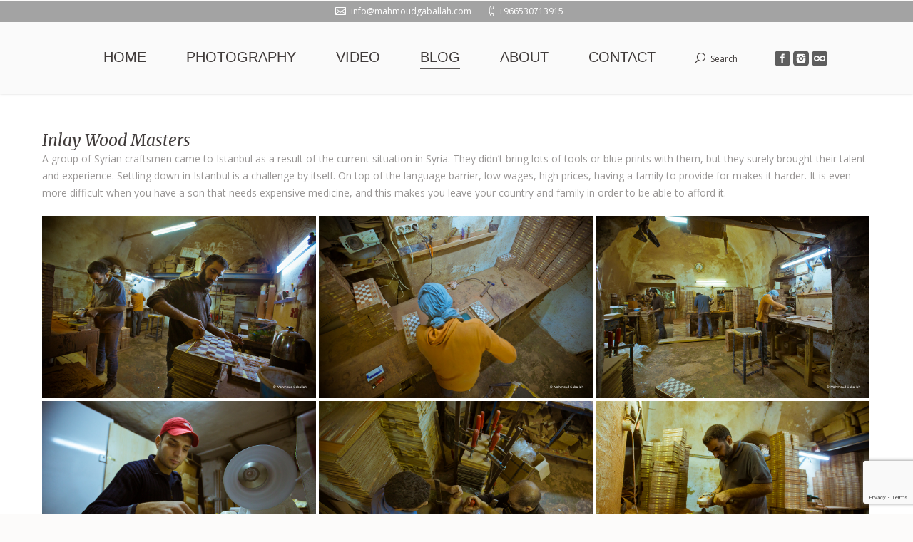

--- FILE ---
content_type: text/html; charset=UTF-8
request_url: https://mahmoudgaballah.com/inlay-wood-masters/
body_size: 19219
content:
<!DOCTYPE html>
<!--[if IE 6]>
<html id="ie6" class="ancient-ie old-ie no-js" lang="en-US">
<![endif]-->
<!--[if IE 7]>
<html id="ie7" class="ancient-ie old-ie no-js" lang="en-US">
<![endif]-->
<!--[if IE 8]>
<html id="ie8" class="old-ie no-js" lang="en-US">
<![endif]-->
<!--[if IE 9]>
<html id="ie9" class="old-ie9 no-js" lang="en-US">
<![endif]-->
<!--[if !(IE 6) | !(IE 7) | !(IE 8)  ]><!-->
<html class="no-js" lang="en-US">
<!--<![endif]-->
<head>
	<meta charset="UTF-8" />
		<meta name="viewport" content="width=device-width, initial-scale=1, maximum-scale=1">
		<script type="text/javascript">
function createCookie(a,d,b){if(b){var c=new Date;c.setTime(c.getTime()+864E5*b);b="; expires="+c.toGMTString()}else b="";document.cookie=a+"="+d+b+"; path=/"}function readCookie(a){a+="=";for(var d=document.cookie.split(";"),b=0;b<d.length;b++){for(var c=d[b];" "==c.charAt(0);)c=c.substring(1,c.length);if(0==c.indexOf(a))return c.substring(a.length,c.length)}return null}function eraseCookie(a){createCookie(a,"",-1)}
function areCookiesEnabled(){var a=!1;createCookie("testing","Hello",1);null!=readCookie("testing")&&(a=!0,eraseCookie("testing"));return a}(function(a){var d=readCookie("devicePixelRatio"),b=void 0===a.devicePixelRatio?1:a.devicePixelRatio;areCookiesEnabled()&&null==d&&(createCookie("devicePixelRatio",b,7),1!=b&&a.location.reload(!0))})(window);
</script>	<link rel="profile" href="http://gmpg.org/xfn/11" />
	<link rel="pingback" href="https://mahmoudgaballah.com/xmlrpc.php" />
	<!--[if IE]>
	<script src="//html5shiv.googlecode.com/svn/trunk/html5.js"></script>
	<![endif]-->
	<!-- icon -->
<link rel="icon" href="https://mahmoudgaballah.com/wp-content/uploads/2015/01/favicon1.ico" type="image/x-icon" />
<link rel="shortcut icon" href="https://mahmoudgaballah.com/wp-content/uploads/2015/01/favicon1.ico" type="image/x-icon" />
<script>
  (function(i,s,o,g,r,a,m){i['GoogleAnalyticsObject']=r;i[r]=i[r]||function(){
  (i[r].q=i[r].q||[]).push(arguments)},i[r].l=1*new Date();a=s.createElement(o),
  m=s.getElementsByTagName(o)[0];a.async=1;a.src=g;m.parentNode.insertBefore(a,m)
  })(window,document,'script','//www.google-analytics.com/analytics.js','ga');

  ga('create', 'UA-61897048-1', 'auto');
  ga('send', 'pageview');

</script><meta name='robots' content='index, follow, max-image-preview:large, max-snippet:-1, max-video-preview:-1' />
	<style>img:is([sizes="auto" i], [sizes^="auto," i]) { contain-intrinsic-size: 3000px 1500px }</style>
	
	<!-- This site is optimized with the Yoast SEO plugin v23.9 - https://yoast.com/wordpress/plugins/seo/ -->
	<title>Inlay Wood Masters</title>
	<link rel="canonical" href="https://mahmoudgaballah.com/inlay-wood-masters/" />
	<meta property="og:locale" content="en_US" />
	<meta property="og:type" content="article" />
	<meta property="og:title" content="Inlay Wood Masters" />
	<meta property="og:url" content="https://mahmoudgaballah.com/inlay-wood-masters/" />
	<meta property="og:site_name" content="Mahmoud Gaballah" />
	<meta property="article:publisher" content="https://www.facebook.com/MahmoudGaballahpage" />
	<meta property="article:published_time" content="2015-12-31T05:10:35+00:00" />
	<meta property="article:modified_time" content="2016-04-17T11:18:16+00:00" />
	<meta property="og:image" content="https://mahmoudgaballah.com/wp-content/uploads/2015/12/5U0A5392.jpg" />
	<meta property="og:image:width" content="1200" />
	<meta property="og:image:height" content="800" />
	<meta property="og:image:type" content="image/jpeg" />
	<meta name="author" content="Mahmoud" />
	<meta name="twitter:card" content="summary_large_image" />
	<meta name="twitter:label1" content="Written by" />
	<meta name="twitter:data1" content="Mahmoud" />
	<meta name="twitter:label2" content="Est. reading time" />
	<meta name="twitter:data2" content="1 minute" />
	<script type="application/ld+json" class="yoast-schema-graph">{"@context":"https://schema.org","@graph":[{"@type":"WebPage","@id":"https://mahmoudgaballah.com/inlay-wood-masters/","url":"https://mahmoudgaballah.com/inlay-wood-masters/","name":"Inlay Wood Masters","isPartOf":{"@id":"https://mahmoudgaballah.com/#website"},"primaryImageOfPage":{"@id":"https://mahmoudgaballah.com/inlay-wood-masters/#primaryimage"},"image":{"@id":"https://mahmoudgaballah.com/inlay-wood-masters/#primaryimage"},"thumbnailUrl":"https://mahmoudgaballah.com/wp-content/uploads/2015/12/5U0A5392.jpg","datePublished":"2015-12-31T05:10:35+00:00","dateModified":"2016-04-17T11:18:16+00:00","author":{"@id":"https://mahmoudgaballah.com/#/schema/person/2fff2e8d36a1aa566a147385dca2ef7e"},"breadcrumb":{"@id":"https://mahmoudgaballah.com/inlay-wood-masters/#breadcrumb"},"inLanguage":"en-US","potentialAction":[{"@type":"ReadAction","target":["https://mahmoudgaballah.com/inlay-wood-masters/"]}]},{"@type":"ImageObject","inLanguage":"en-US","@id":"https://mahmoudgaballah.com/inlay-wood-masters/#primaryimage","url":"https://mahmoudgaballah.com/wp-content/uploads/2015/12/5U0A5392.jpg","contentUrl":"https://mahmoudgaballah.com/wp-content/uploads/2015/12/5U0A5392.jpg","width":1200,"height":800,"caption":"Inlay Wood Masters"},{"@type":"BreadcrumbList","@id":"https://mahmoudgaballah.com/inlay-wood-masters/#breadcrumb","itemListElement":[{"@type":"ListItem","position":1,"name":"Home","item":"https://mahmoudgaballah.com/"},{"@type":"ListItem","position":2,"name":"Inlay Wood Masters"}]},{"@type":"WebSite","@id":"https://mahmoudgaballah.com/#website","url":"https://mahmoudgaballah.com/","name":"Mahmoud Gaballah","description":"Photographer/Cinematographer","potentialAction":[{"@type":"SearchAction","target":{"@type":"EntryPoint","urlTemplate":"https://mahmoudgaballah.com/?s={search_term_string}"},"query-input":{"@type":"PropertyValueSpecification","valueRequired":true,"valueName":"search_term_string"}}],"inLanguage":"en-US"},{"@type":"Person","@id":"https://mahmoudgaballah.com/#/schema/person/2fff2e8d36a1aa566a147385dca2ef7e","name":"Mahmoud","image":{"@type":"ImageObject","inLanguage":"en-US","@id":"https://mahmoudgaballah.com/#/schema/person/image/","url":"https://secure.gravatar.com/avatar/7621af85131db7f7a4bd847793e99b6b?s=96&d=mm&r=g","contentUrl":"https://secure.gravatar.com/avatar/7621af85131db7f7a4bd847793e99b6b?s=96&d=mm&r=g","caption":"Mahmoud"}}]}</script>
	<!-- / Yoast SEO plugin. -->


<link rel='dns-prefetch' href='//www.googletagmanager.com' />
<link rel='dns-prefetch' href='//fonts.googleapis.com' />
<link rel="alternate" type="application/rss+xml" title="Mahmoud Gaballah &raquo; Feed" href="https://mahmoudgaballah.com/feed/" />
<link rel="alternate" type="application/rss+xml" title="Mahmoud Gaballah &raquo; Comments Feed" href="https://mahmoudgaballah.com/comments/feed/" />
		<!-- This site uses the Google Analytics by ExactMetrics plugin v8.2.4 - Using Analytics tracking - https://www.exactmetrics.com/ -->
		<!-- Note: ExactMetrics is not currently configured on this site. The site owner needs to authenticate with Google Analytics in the ExactMetrics settings panel. -->
					<!-- No tracking code set -->
				<!-- / Google Analytics by ExactMetrics -->
		<script type="text/javascript">
/* <![CDATA[ */
window._wpemojiSettings = {"baseUrl":"https:\/\/s.w.org\/images\/core\/emoji\/15.0.3\/72x72\/","ext":".png","svgUrl":"https:\/\/s.w.org\/images\/core\/emoji\/15.0.3\/svg\/","svgExt":".svg","source":{"concatemoji":"https:\/\/mahmoudgaballah.com\/wp-includes\/js\/wp-emoji-release.min.js?ver=6.7.4"}};
/*! This file is auto-generated */
!function(i,n){var o,s,e;function c(e){try{var t={supportTests:e,timestamp:(new Date).valueOf()};sessionStorage.setItem(o,JSON.stringify(t))}catch(e){}}function p(e,t,n){e.clearRect(0,0,e.canvas.width,e.canvas.height),e.fillText(t,0,0);var t=new Uint32Array(e.getImageData(0,0,e.canvas.width,e.canvas.height).data),r=(e.clearRect(0,0,e.canvas.width,e.canvas.height),e.fillText(n,0,0),new Uint32Array(e.getImageData(0,0,e.canvas.width,e.canvas.height).data));return t.every(function(e,t){return e===r[t]})}function u(e,t,n){switch(t){case"flag":return n(e,"\ud83c\udff3\ufe0f\u200d\u26a7\ufe0f","\ud83c\udff3\ufe0f\u200b\u26a7\ufe0f")?!1:!n(e,"\ud83c\uddfa\ud83c\uddf3","\ud83c\uddfa\u200b\ud83c\uddf3")&&!n(e,"\ud83c\udff4\udb40\udc67\udb40\udc62\udb40\udc65\udb40\udc6e\udb40\udc67\udb40\udc7f","\ud83c\udff4\u200b\udb40\udc67\u200b\udb40\udc62\u200b\udb40\udc65\u200b\udb40\udc6e\u200b\udb40\udc67\u200b\udb40\udc7f");case"emoji":return!n(e,"\ud83d\udc26\u200d\u2b1b","\ud83d\udc26\u200b\u2b1b")}return!1}function f(e,t,n){var r="undefined"!=typeof WorkerGlobalScope&&self instanceof WorkerGlobalScope?new OffscreenCanvas(300,150):i.createElement("canvas"),a=r.getContext("2d",{willReadFrequently:!0}),o=(a.textBaseline="top",a.font="600 32px Arial",{});return e.forEach(function(e){o[e]=t(a,e,n)}),o}function t(e){var t=i.createElement("script");t.src=e,t.defer=!0,i.head.appendChild(t)}"undefined"!=typeof Promise&&(o="wpEmojiSettingsSupports",s=["flag","emoji"],n.supports={everything:!0,everythingExceptFlag:!0},e=new Promise(function(e){i.addEventListener("DOMContentLoaded",e,{once:!0})}),new Promise(function(t){var n=function(){try{var e=JSON.parse(sessionStorage.getItem(o));if("object"==typeof e&&"number"==typeof e.timestamp&&(new Date).valueOf()<e.timestamp+604800&&"object"==typeof e.supportTests)return e.supportTests}catch(e){}return null}();if(!n){if("undefined"!=typeof Worker&&"undefined"!=typeof OffscreenCanvas&&"undefined"!=typeof URL&&URL.createObjectURL&&"undefined"!=typeof Blob)try{var e="postMessage("+f.toString()+"("+[JSON.stringify(s),u.toString(),p.toString()].join(",")+"));",r=new Blob([e],{type:"text/javascript"}),a=new Worker(URL.createObjectURL(r),{name:"wpTestEmojiSupports"});return void(a.onmessage=function(e){c(n=e.data),a.terminate(),t(n)})}catch(e){}c(n=f(s,u,p))}t(n)}).then(function(e){for(var t in e)n.supports[t]=e[t],n.supports.everything=n.supports.everything&&n.supports[t],"flag"!==t&&(n.supports.everythingExceptFlag=n.supports.everythingExceptFlag&&n.supports[t]);n.supports.everythingExceptFlag=n.supports.everythingExceptFlag&&!n.supports.flag,n.DOMReady=!1,n.readyCallback=function(){n.DOMReady=!0}}).then(function(){return e}).then(function(){var e;n.supports.everything||(n.readyCallback(),(e=n.source||{}).concatemoji?t(e.concatemoji):e.wpemoji&&e.twemoji&&(t(e.twemoji),t(e.wpemoji)))}))}((window,document),window._wpemojiSettings);
/* ]]> */
</script>

<link rel='stylesheet' id='sbi_styles-css' href='https://mahmoudgaballah.com/wp-content/plugins/instagram-feed/css/sbi-styles.min.css?ver=6.6.1' type='text/css' media='all' />
<style id='wp-emoji-styles-inline-css' type='text/css'>

	img.wp-smiley, img.emoji {
		display: inline !important;
		border: none !important;
		box-shadow: none !important;
		height: 1em !important;
		width: 1em !important;
		margin: 0 0.07em !important;
		vertical-align: -0.1em !important;
		background: none !important;
		padding: 0 !important;
	}
</style>
<link rel='stylesheet' id='wp-block-library-css' href='https://mahmoudgaballah.com/wp-includes/css/dist/block-library/style.min.css?ver=6.7.4' type='text/css' media='all' />
<style id='classic-theme-styles-inline-css' type='text/css'>
/*! This file is auto-generated */
.wp-block-button__link{color:#fff;background-color:#32373c;border-radius:9999px;box-shadow:none;text-decoration:none;padding:calc(.667em + 2px) calc(1.333em + 2px);font-size:1.125em}.wp-block-file__button{background:#32373c;color:#fff;text-decoration:none}
</style>
<style id='global-styles-inline-css' type='text/css'>
:root{--wp--preset--aspect-ratio--square: 1;--wp--preset--aspect-ratio--4-3: 4/3;--wp--preset--aspect-ratio--3-4: 3/4;--wp--preset--aspect-ratio--3-2: 3/2;--wp--preset--aspect-ratio--2-3: 2/3;--wp--preset--aspect-ratio--16-9: 16/9;--wp--preset--aspect-ratio--9-16: 9/16;--wp--preset--color--black: #000000;--wp--preset--color--cyan-bluish-gray: #abb8c3;--wp--preset--color--white: #ffffff;--wp--preset--color--pale-pink: #f78da7;--wp--preset--color--vivid-red: #cf2e2e;--wp--preset--color--luminous-vivid-orange: #ff6900;--wp--preset--color--luminous-vivid-amber: #fcb900;--wp--preset--color--light-green-cyan: #7bdcb5;--wp--preset--color--vivid-green-cyan: #00d084;--wp--preset--color--pale-cyan-blue: #8ed1fc;--wp--preset--color--vivid-cyan-blue: #0693e3;--wp--preset--color--vivid-purple: #9b51e0;--wp--preset--gradient--vivid-cyan-blue-to-vivid-purple: linear-gradient(135deg,rgba(6,147,227,1) 0%,rgb(155,81,224) 100%);--wp--preset--gradient--light-green-cyan-to-vivid-green-cyan: linear-gradient(135deg,rgb(122,220,180) 0%,rgb(0,208,130) 100%);--wp--preset--gradient--luminous-vivid-amber-to-luminous-vivid-orange: linear-gradient(135deg,rgba(252,185,0,1) 0%,rgba(255,105,0,1) 100%);--wp--preset--gradient--luminous-vivid-orange-to-vivid-red: linear-gradient(135deg,rgba(255,105,0,1) 0%,rgb(207,46,46) 100%);--wp--preset--gradient--very-light-gray-to-cyan-bluish-gray: linear-gradient(135deg,rgb(238,238,238) 0%,rgb(169,184,195) 100%);--wp--preset--gradient--cool-to-warm-spectrum: linear-gradient(135deg,rgb(74,234,220) 0%,rgb(151,120,209) 20%,rgb(207,42,186) 40%,rgb(238,44,130) 60%,rgb(251,105,98) 80%,rgb(254,248,76) 100%);--wp--preset--gradient--blush-light-purple: linear-gradient(135deg,rgb(255,206,236) 0%,rgb(152,150,240) 100%);--wp--preset--gradient--blush-bordeaux: linear-gradient(135deg,rgb(254,205,165) 0%,rgb(254,45,45) 50%,rgb(107,0,62) 100%);--wp--preset--gradient--luminous-dusk: linear-gradient(135deg,rgb(255,203,112) 0%,rgb(199,81,192) 50%,rgb(65,88,208) 100%);--wp--preset--gradient--pale-ocean: linear-gradient(135deg,rgb(255,245,203) 0%,rgb(182,227,212) 50%,rgb(51,167,181) 100%);--wp--preset--gradient--electric-grass: linear-gradient(135deg,rgb(202,248,128) 0%,rgb(113,206,126) 100%);--wp--preset--gradient--midnight: linear-gradient(135deg,rgb(2,3,129) 0%,rgb(40,116,252) 100%);--wp--preset--font-size--small: 13px;--wp--preset--font-size--medium: 20px;--wp--preset--font-size--large: 36px;--wp--preset--font-size--x-large: 42px;--wp--preset--spacing--20: 0.44rem;--wp--preset--spacing--30: 0.67rem;--wp--preset--spacing--40: 1rem;--wp--preset--spacing--50: 1.5rem;--wp--preset--spacing--60: 2.25rem;--wp--preset--spacing--70: 3.38rem;--wp--preset--spacing--80: 5.06rem;--wp--preset--shadow--natural: 6px 6px 9px rgba(0, 0, 0, 0.2);--wp--preset--shadow--deep: 12px 12px 50px rgba(0, 0, 0, 0.4);--wp--preset--shadow--sharp: 6px 6px 0px rgba(0, 0, 0, 0.2);--wp--preset--shadow--outlined: 6px 6px 0px -3px rgba(255, 255, 255, 1), 6px 6px rgba(0, 0, 0, 1);--wp--preset--shadow--crisp: 6px 6px 0px rgba(0, 0, 0, 1);}:where(.is-layout-flex){gap: 0.5em;}:where(.is-layout-grid){gap: 0.5em;}body .is-layout-flex{display: flex;}.is-layout-flex{flex-wrap: wrap;align-items: center;}.is-layout-flex > :is(*, div){margin: 0;}body .is-layout-grid{display: grid;}.is-layout-grid > :is(*, div){margin: 0;}:where(.wp-block-columns.is-layout-flex){gap: 2em;}:where(.wp-block-columns.is-layout-grid){gap: 2em;}:where(.wp-block-post-template.is-layout-flex){gap: 1.25em;}:where(.wp-block-post-template.is-layout-grid){gap: 1.25em;}.has-black-color{color: var(--wp--preset--color--black) !important;}.has-cyan-bluish-gray-color{color: var(--wp--preset--color--cyan-bluish-gray) !important;}.has-white-color{color: var(--wp--preset--color--white) !important;}.has-pale-pink-color{color: var(--wp--preset--color--pale-pink) !important;}.has-vivid-red-color{color: var(--wp--preset--color--vivid-red) !important;}.has-luminous-vivid-orange-color{color: var(--wp--preset--color--luminous-vivid-orange) !important;}.has-luminous-vivid-amber-color{color: var(--wp--preset--color--luminous-vivid-amber) !important;}.has-light-green-cyan-color{color: var(--wp--preset--color--light-green-cyan) !important;}.has-vivid-green-cyan-color{color: var(--wp--preset--color--vivid-green-cyan) !important;}.has-pale-cyan-blue-color{color: var(--wp--preset--color--pale-cyan-blue) !important;}.has-vivid-cyan-blue-color{color: var(--wp--preset--color--vivid-cyan-blue) !important;}.has-vivid-purple-color{color: var(--wp--preset--color--vivid-purple) !important;}.has-black-background-color{background-color: var(--wp--preset--color--black) !important;}.has-cyan-bluish-gray-background-color{background-color: var(--wp--preset--color--cyan-bluish-gray) !important;}.has-white-background-color{background-color: var(--wp--preset--color--white) !important;}.has-pale-pink-background-color{background-color: var(--wp--preset--color--pale-pink) !important;}.has-vivid-red-background-color{background-color: var(--wp--preset--color--vivid-red) !important;}.has-luminous-vivid-orange-background-color{background-color: var(--wp--preset--color--luminous-vivid-orange) !important;}.has-luminous-vivid-amber-background-color{background-color: var(--wp--preset--color--luminous-vivid-amber) !important;}.has-light-green-cyan-background-color{background-color: var(--wp--preset--color--light-green-cyan) !important;}.has-vivid-green-cyan-background-color{background-color: var(--wp--preset--color--vivid-green-cyan) !important;}.has-pale-cyan-blue-background-color{background-color: var(--wp--preset--color--pale-cyan-blue) !important;}.has-vivid-cyan-blue-background-color{background-color: var(--wp--preset--color--vivid-cyan-blue) !important;}.has-vivid-purple-background-color{background-color: var(--wp--preset--color--vivid-purple) !important;}.has-black-border-color{border-color: var(--wp--preset--color--black) !important;}.has-cyan-bluish-gray-border-color{border-color: var(--wp--preset--color--cyan-bluish-gray) !important;}.has-white-border-color{border-color: var(--wp--preset--color--white) !important;}.has-pale-pink-border-color{border-color: var(--wp--preset--color--pale-pink) !important;}.has-vivid-red-border-color{border-color: var(--wp--preset--color--vivid-red) !important;}.has-luminous-vivid-orange-border-color{border-color: var(--wp--preset--color--luminous-vivid-orange) !important;}.has-luminous-vivid-amber-border-color{border-color: var(--wp--preset--color--luminous-vivid-amber) !important;}.has-light-green-cyan-border-color{border-color: var(--wp--preset--color--light-green-cyan) !important;}.has-vivid-green-cyan-border-color{border-color: var(--wp--preset--color--vivid-green-cyan) !important;}.has-pale-cyan-blue-border-color{border-color: var(--wp--preset--color--pale-cyan-blue) !important;}.has-vivid-cyan-blue-border-color{border-color: var(--wp--preset--color--vivid-cyan-blue) !important;}.has-vivid-purple-border-color{border-color: var(--wp--preset--color--vivid-purple) !important;}.has-vivid-cyan-blue-to-vivid-purple-gradient-background{background: var(--wp--preset--gradient--vivid-cyan-blue-to-vivid-purple) !important;}.has-light-green-cyan-to-vivid-green-cyan-gradient-background{background: var(--wp--preset--gradient--light-green-cyan-to-vivid-green-cyan) !important;}.has-luminous-vivid-amber-to-luminous-vivid-orange-gradient-background{background: var(--wp--preset--gradient--luminous-vivid-amber-to-luminous-vivid-orange) !important;}.has-luminous-vivid-orange-to-vivid-red-gradient-background{background: var(--wp--preset--gradient--luminous-vivid-orange-to-vivid-red) !important;}.has-very-light-gray-to-cyan-bluish-gray-gradient-background{background: var(--wp--preset--gradient--very-light-gray-to-cyan-bluish-gray) !important;}.has-cool-to-warm-spectrum-gradient-background{background: var(--wp--preset--gradient--cool-to-warm-spectrum) !important;}.has-blush-light-purple-gradient-background{background: var(--wp--preset--gradient--blush-light-purple) !important;}.has-blush-bordeaux-gradient-background{background: var(--wp--preset--gradient--blush-bordeaux) !important;}.has-luminous-dusk-gradient-background{background: var(--wp--preset--gradient--luminous-dusk) !important;}.has-pale-ocean-gradient-background{background: var(--wp--preset--gradient--pale-ocean) !important;}.has-electric-grass-gradient-background{background: var(--wp--preset--gradient--electric-grass) !important;}.has-midnight-gradient-background{background: var(--wp--preset--gradient--midnight) !important;}.has-small-font-size{font-size: var(--wp--preset--font-size--small) !important;}.has-medium-font-size{font-size: var(--wp--preset--font-size--medium) !important;}.has-large-font-size{font-size: var(--wp--preset--font-size--large) !important;}.has-x-large-font-size{font-size: var(--wp--preset--font-size--x-large) !important;}
:where(.wp-block-post-template.is-layout-flex){gap: 1.25em;}:where(.wp-block-post-template.is-layout-grid){gap: 1.25em;}
:where(.wp-block-columns.is-layout-flex){gap: 2em;}:where(.wp-block-columns.is-layout-grid){gap: 2em;}
:root :where(.wp-block-pullquote){font-size: 1.5em;line-height: 1.6;}
</style>
<link rel='stylesheet' id='contact-form-7-css' href='https://mahmoudgaballah.com/wp-content/plugins/contact-form-7/includes/css/styles.css?ver=6.0' type='text/css' media='all' />
<link rel='stylesheet' id='tp_twitter_plugin_css-css' href='https://mahmoudgaballah.com/wp-content/plugins/recent-tweets-widget/tp_twitter_plugin.css?ver=1.0' type='text/css' media='screen' />
<link rel='stylesheet' id='mc4wp-form-basic-css' href='https://mahmoudgaballah.com/wp-content/plugins/mailchimp-for-wp/assets/css/form-basic.css?ver=4.9.19' type='text/css' media='all' />
<link rel='stylesheet' id='js_composer_front-css' href='https://mahmoudgaballah.com/wp-content/plugins/js_composer/assets/css/js_composer.min.css?ver=5.7.0.1' type='text/css' media='all' />
<link rel='stylesheet' id='dt-web-fonts-css' href='https://fonts.googleapis.com/css?family=Open+Sans%7CMerriweather%3A400%2C400italic%2C700italic&#038;subset=latin-ext%2Clatin&#038;ver=6.7.4' type='text/css' media='all' />
<link rel='stylesheet' id='dt-main-css' href='https://mahmoudgaballah.com/wp-content/themes/dt-armada/css/main.min.css?ver=1.5.9.1' type='text/css' media='all' />
<link rel='stylesheet' id='dt-awsome-fonts-css' href='https://mahmoudgaballah.com/wp-content/themes/dt-armada/css/font-awesome.min.css?ver=1.5.9.1' type='text/css' media='all' />
<link rel='stylesheet' id='dt-fontello-css' href='https://mahmoudgaballah.com/wp-content/themes/dt-armada/css/fontello/css/fontello.css?ver=1.5.9.1' type='text/css' media='all' />
<link rel='stylesheet' id='dt-main.less-css' href='https://mahmoudgaballah.com/wp-content/uploads/wp-less/dt-armada/css/main-0ab4c46171.css?ver=1.5.9.1' type='text/css' media='all' />
<link rel='stylesheet' id='dt-custom.less-css' href='https://mahmoudgaballah.com/wp-content/uploads/wp-less/dt-armada/css/custom-0ab4c46171.css?ver=1.5.9.1' type='text/css' media='all' />
<link rel='stylesheet' id='dt-media.less-css' href='https://mahmoudgaballah.com/wp-content/uploads/wp-less/dt-armada/css/media-0ab4c46171.css?ver=1.5.9.1' type='text/css' media='all' />
<link rel='stylesheet' id='style-css' href='https://mahmoudgaballah.com/wp-content/themes/dt-armada/style.css?ver=1.5.9.1' type='text/css' media='all' />
<script type="text/javascript" src="https://mahmoudgaballah.com/wp-includes/js/jquery/jquery.min.js?ver=3.7.1" id="jquery-core-js"></script>
<script type="text/javascript" src="https://mahmoudgaballah.com/wp-includes/js/jquery/jquery-migrate.min.js?ver=3.4.1" id="jquery-migrate-js"></script>
<script type="text/javascript" id="dt-above-the-fold-js-extra">
/* <![CDATA[ */
var dtLocal = {"passText":"To view this protected post, enter the password below:","moreButtonText":{"loading":"Loading..."},"postID":"1158","ajaxurl":"https:\/\/mahmoudgaballah.com\/wp-admin\/admin-ajax.php","contactNonce":"93a7ae8972","ajaxNonce":"ab7d77d371","pageData":"","themeSettings":{"smoothScroll":"on","lazyLoading":false,"accentColor":{"mode":"solid","color":"#5e5e5e"},"mobileHeader":{"firstSwitchPoint":1024},"content":{"responsivenessTreshold":970,"textColor":"#999695","headerColor":"#403b3a"},"stripes":{"stripe1":{"textColor":"#999695","headerColor":"#403b3a"},"stripe2":{"textColor":"#999695","headerColor":"#403b3a"},"stripe3":{"textColor":"#ffffff","headerColor":"#ffffff"}}}};
/* ]]> */
</script>
<script type="text/javascript" src="https://mahmoudgaballah.com/wp-content/themes/dt-armada/js/above-the-fold.min.js?ver=1.5.9.1" id="dt-above-the-fold-js"></script>

<!-- Google tag (gtag.js) snippet added by Site Kit -->

<!-- Google Analytics snippet added by Site Kit -->
<script type="text/javascript" src="https://www.googletagmanager.com/gtag/js?id=GT-TBVNXQP" id="google_gtagjs-js" async></script>
<script type="text/javascript" id="google_gtagjs-js-after">
/* <![CDATA[ */
window.dataLayer = window.dataLayer || [];function gtag(){dataLayer.push(arguments);}
gtag("set","linker",{"domains":["mahmoudgaballah.com"]});
gtag("js", new Date());
gtag("set", "developer_id.dZTNiMT", true);
gtag("config", "GT-TBVNXQP", {"googlesitekit_post_type":"post"});
 window._googlesitekit = window._googlesitekit || {}; window._googlesitekit.throttledEvents = []; window._googlesitekit.gtagEvent = (name, data) => { var key = JSON.stringify( { name, data } ); if ( !! window._googlesitekit.throttledEvents[ key ] ) { return; } window._googlesitekit.throttledEvents[ key ] = true; setTimeout( () => { delete window._googlesitekit.throttledEvents[ key ]; }, 5 ); gtag( "event", name, { ...data, event_source: "site-kit" } ); }; 
/* ]]> */
</script>

<!-- End Google tag (gtag.js) snippet added by Site Kit -->
<link rel="https://api.w.org/" href="https://mahmoudgaballah.com/wp-json/" /><link rel="alternate" title="JSON" type="application/json" href="https://mahmoudgaballah.com/wp-json/wp/v2/posts/1158" /><link rel="EditURI" type="application/rsd+xml" title="RSD" href="https://mahmoudgaballah.com/xmlrpc.php?rsd" />
<meta name="generator" content="WordPress 6.7.4" />
<link rel='shortlink' href='https://mahmoudgaballah.com/?p=1158' />
<link rel="alternate" title="oEmbed (JSON)" type="application/json+oembed" href="https://mahmoudgaballah.com/wp-json/oembed/1.0/embed?url=https%3A%2F%2Fmahmoudgaballah.com%2Finlay-wood-masters%2F" />
<link rel="alternate" title="oEmbed (XML)" type="text/xml+oembed" href="https://mahmoudgaballah.com/wp-json/oembed/1.0/embed?url=https%3A%2F%2Fmahmoudgaballah.com%2Finlay-wood-masters%2F&#038;format=xml" />
<meta name="generator" content="Site Kit by Google 1.156.0" /><meta name="p:domain_verify" content="25c7e6b085ca9ebf16d446f8995eba14"/>		<script type="text/javascript">
			dtGlobals.logoEnabled = 0;
			dtGlobals.logoURL = '';
			dtGlobals.logoW = '0';
			dtGlobals.logoH = '0';
			smartMenu = 1;
		</script>
		<style>.mc4wp-checkbox-wp-comment-form{clear:both;width:auto;display:block;position:static}.mc4wp-checkbox-wp-comment-form input{float:none;vertical-align:middle;-webkit-appearance:checkbox;width:auto;max-width:21px;margin:0 6px 0 0;padding:0;position:static;display:inline-block!important}.mc4wp-checkbox-wp-comment-form label{float:none;cursor:pointer;width:auto;margin:0 0 16px;display:block;position:static}</style><style>.mc4wp-checkbox-wp-registration-form{clear:both;width:auto;display:block;position:static}.mc4wp-checkbox-wp-registration-form input{float:none;vertical-align:middle;-webkit-appearance:checkbox;width:auto;max-width:21px;margin:0 6px 0 0;padding:0;position:static;display:inline-block!important}.mc4wp-checkbox-wp-registration-form label{float:none;cursor:pointer;width:auto;margin:0 0 16px;display:block;position:static}</style>
<!-- Meta Pixel Code -->
<script type='text/javascript'>
!function(f,b,e,v,n,t,s){if(f.fbq)return;n=f.fbq=function(){n.callMethod?
n.callMethod.apply(n,arguments):n.queue.push(arguments)};if(!f._fbq)f._fbq=n;
n.push=n;n.loaded=!0;n.version='2.0';n.queue=[];t=b.createElement(e);t.async=!0;
t.src=v;s=b.getElementsByTagName(e)[0];s.parentNode.insertBefore(t,s)}(window,
document,'script','https://connect.facebook.net/en_US/fbevents.js?v=next');
</script>
<!-- End Meta Pixel Code -->

      <script type='text/javascript'>
        var url = window.location.origin + '?ob=open-bridge';
        fbq('set', 'openbridge', '968253523344903', url);
      </script>
    <script type='text/javascript'>fbq('init', '968253523344903', {}, {
    "agent": "wordpress-6.7.4-3.0.16"
})</script><script type='text/javascript'>
    fbq('track', 'PageView', []);
  </script>
<!-- Meta Pixel Code -->
<noscript>
<img height="1" width="1" style="display:none" alt="fbpx"
src="https://www.facebook.com/tr?id=968253523344903&ev=PageView&noscript=1" />
</noscript>
<!-- End Meta Pixel Code -->
<meta name="generator" content="Powered by WPBakery Page Builder - drag and drop page builder for WordPress."/>
<!--[if lte IE 9]><link rel="stylesheet" type="text/css" href="https://mahmoudgaballah.com/wp-content/plugins/js_composer/assets/css/vc_lte_ie9.min.css" media="screen"><![endif]--><link rel="icon" href="https://mahmoudgaballah.com/wp-content/uploads/2016/12/cropped-10695086_10153143729522542_446911933_n-32x32.jpg" sizes="32x32" />
<link rel="icon" href="https://mahmoudgaballah.com/wp-content/uploads/2016/12/cropped-10695086_10153143729522542_446911933_n-192x192.jpg" sizes="192x192" />
<link rel="apple-touch-icon" href="https://mahmoudgaballah.com/wp-content/uploads/2016/12/cropped-10695086_10153143729522542_446911933_n-180x180.jpg" />
<meta name="msapplication-TileImage" content="https://mahmoudgaballah.com/wp-content/uploads/2016/12/cropped-10695086_10153143729522542_446911933_n-270x270.jpg" />
<noscript><style type="text/css"> .wpb_animate_when_almost_visible { opacity: 1; }</style></noscript></head>

<body class="post-template-default single single-post postid-1158 single-format-standard no-comments image-blur srcset-enabled btn-flat wpb-js-composer js-comp-ver-5.7.0.1 vc_responsive">



<div id="page">


<!-- left, center, classic, side -->

		<!-- !Header -->
	<header id="header" class="line-mobile full-width-line show-device-logo show-mobile-logo bg-fixed dt-parent-menu-clickable logo-center" role="banner"><!-- class="overlap"; class="logo-left", class="logo-center", class="logo-classic" -->

				<!-- !Top-bar -->
		<div id="top-bar" role="complementary" class="text-small solid-bg">
			<div class="wf-wrap">
				<div class="wf-container-top">
					<div class="wf-table wf-mobile-collapsed">

						
						<div class=" wf-td"><span class="mini-contacts email">info@mahmoudgaballah.com</span><span class="mini-contacts phone">+966530713915</span></div>
						
					</div><!-- .wf-table -->
				</div><!-- .wf-container-top -->
			</div><!-- .wf-wrap -->
		</div><!-- #top-bar -->
		<div class="wf-wrap">
			<div class="wf-table">
				<div class="wf-td">

									<!-- !- Branding -->
				<div id="branding" class="wf-td">

					<a href="https://mahmoudgaballah.com/"><img class=" preload-me" srcset="https://mahmoudgaballah.com/wp-content/uploads/2017/02/Empty-Logo.png 1x, https://mahmoudgaballah.com/wp-content/uploads/2017/02/Empty-Logo.png 2x" width="300" height="1"  alt="Mahmoud Gaballah" /></a>
					<div id="site-title" class="assistive-text">Mahmoud Gaballah</div>
					<div id="site-description" class="assistive-text">Photographer/Cinematographer</div>
				</div>
				</div><!-- .wf-td -->
			</div><!-- .wf-table -->
		</div><!-- .wf-wrap -->
		<div class="navigation-holder">
			<div class="wf-wrap ">

						<!-- !- Navigation -->
		<nav id="navigation">
			<ul id="main-nav" class="fancy-rollovers wf-mobile-hidden brackets">
<li class=" menu-item menu-item-type-post_type menu-item-object-page menu-item-home menu-item-1573 first menu-frame-on"><a href="https://mahmoudgaballah.com/"><span>Home</span></a></li> 
<li class=" menu-item menu-item-type-post_type menu-item-object-page menu-item-has-children menu-item-1399 has-children menu-frame-on"><a href="https://mahmoudgaballah.com/photography/"><span>Photography</span></a><div class="sub-nav"><ul>
<li class=" menu-item menu-item-type-post_type menu-item-object-page menu-item-1550 first"><a href="https://mahmoudgaballah.com/advertising/" title="Advertising &#038; Commercial"><span>Advertising</span></a></li> 
<li class=" menu-item menu-item-type-post_type menu-item-object-page menu-item-1557"><a href="https://mahmoudgaballah.com/documentary/" title="Personal Work"><span>Documentary</span></a></li> 
<li class=" menu-item menu-item-type-post_type menu-item-object-page menu-item-1705"><a href="https://mahmoudgaballah.com/calliphography/"><span>Calliphography</span></a></li> </ul></div></li> 
<li class=" menu-item menu-item-type-post_type menu-item-object-page menu-item-1233 dt-mega-menu mega-auto-width mega-column-3 menu-frame-on"><a href="https://mahmoudgaballah.com/video/"><span>Video</span></a></li> 
<li class=" menu-item menu-item-type-taxonomy menu-item-object-category current-post-ancestor current-menu-parent current-post-parent menu-item-1376 act menu-frame-on"><a href="https://mahmoudgaballah.com/category/blog/"><span>Blog</span></a></li> 
<li class=" menu-item menu-item-type-post_type menu-item-object-page menu-item-301 menu-frame-on"><a href="https://mahmoudgaballah.com/about/" title="Read the story"><span>About</span></a></li> 
<li class=" menu-item menu-item-type-post_type menu-item-object-page menu-item-296 menu-frame-on"><a href="https://mahmoudgaballah.com/contact/"><span>Contact</span></a></li> 
</ul>
				<a href="#show-menu" rel="nofollow" id="mobile-menu" class="accent-bg">
					<span class="menu-open">Menu</span>
					<span class="menu-back">back</span>
					<span class="wf-phone-visible">&nbsp;</span>
				</a>

			
			<div class="right-block text-near-menu wf-td"><div class="mini-search">
	<form class="searchform" role="search" method="get" action="https://mahmoudgaballah.com/">
		<input type="text" class="field searchform-s" name="s" value="" placeholder="Type and hit enter &hellip;" />
		<input type="submit" class="assistive-text searchsubmit" value="Go!" />
		<a href="#go" id="trigger-overlay" class="submit">Search</a>
	</form>
</div><div class="soc-ico accent-bg hover-custom-bg"><a title="Facebook" target="_blank" href="https://www.facebook.com/pages/Mahmoud-Gaballahs-photos/168060963216249" class="facebook"><span class="assistive-text">Facebook</span></a><a title="Instagram" target="_blank" href="https://instagram.com/mahmoud.gaballah/" class="instagram"><span class="assistive-text">Instagram</span></a><a title="500px" target="_blank" href="https://500px.com/mahmoudgaballah" class="px-500"><span class="assistive-text">500px</span></a></div></div>
		</nav>

			
			</div><!-- .wf-wrap -->
		</div><!-- .navigation-holder -->

	</header><!-- #masthead -->


		
	
	
	<div id="main" class="sidebar-none"><!-- class="sidebar-none", class="sidebar-left", class="sidebar-right" -->

		
		<div class="main-gradient"></div>
		<div class="wf-wrap">
			<div class="wf-container-main">

				
	
		
			
			<!-- !- Content -->
			<div id="content" class="content" role="main">

				
<article id="post-1158" class="post-1158 post type-post status-publish format-standard has-post-thumbnail hentry category-blog tag-documentary tag-handmade tag-inlay tag-istanbul tag-masters tag-original tag-photography tag-seashell tag-series tag-syria tag-syrian tag-turkey tag-wood tag-workers tag-workshop description-off">

	
	
	<div class="vc_row wpb_row wf-container" style="margin-top: 0px;margin-bottom: 0px"><div class="wpb_column vc_column_container vc_col-sm-12"><div class="vc_column-inner "><div class="wpb_wrapper"><div class="dt-fancy-separator title-left h3-size style-disabled title-color" style="width: 100%;"><div class="dt-fancy-title"><span class="separator-holder separator-left"></span>Inlay Wood Masters<span class="separator-holder separator-right"></span></div></div>
	<div class="wpb_text_column wpb_content_element " >
		<div class="wpb_wrapper">
			<p class="p1"><span class="s1">A group of Syrian craftsmen came to Istanbul as a result of the current situation in Syria. They didn&#8217;t bring lots of tools or blue prints with them, but they surely brought their talent and experience. Settling down in Istanbul is a challenge by itself. On top of the language barrier, low wages, high prices, having a family to provide for makes it harder. It is even more difficult when you have a son that needs expensive medicine, and this makes you leave your country and family in order to be able to afford it.</span></p>

		</div>
	</div>
<div class="gap" style="line-height: 20px; height: 20px;"></div><div class="wf-container dt-gallery-container dt-photos-shortcode loading-effect-fade-in iso-container" data-padding="2px" data-cur-page="1" data-width="370px" data-columns="3" data-pretty-share="facebook,twitter,google,pinterest"><div class="wf-cell iso-item" data-date="2015-12-30T16:35:11+02:00" data-name="Inlay Wood Masters" data-post-id="1145">
<article class="post post-1145 attachment type-attachment status-inherit hentry description-off">

	
<div class="rollover-project links-hovers-disabled">

	<a href="https://mahmoudgaballah.com/wp-content/uploads/2015/12/5U0A5375.jpg" class="dt-mfp-item mfp-image rollover rollover-zoom" title="Inlay Wood Masters" data-dt-img-description=""  data-dt-location="https://mahmoudgaballah.com/dt_gallery/inlay-wood-masters/5u0a5375/" ><img class="preload-me" srcset="https://mahmoudgaballah.com/wp-content/uploads/2015/12/5U0A5375.jpg 1x, https://mahmoudgaballah.com/wp-content/uploads/2015/12/5U0A5375.jpg 2x" alt="" width="1200" height="800"  /></a>
	
</div>
</article>

</div><div class="wf-cell iso-item" data-date="2015-12-30T16:35:27+02:00" data-name="Inlay Wood Masters" data-post-id="1146">
<article class="post post-1146 attachment type-attachment status-inherit hentry description-off">

	
<div class="rollover-project links-hovers-disabled">

	<a href="https://mahmoudgaballah.com/wp-content/uploads/2015/12/5U0A5381.jpg" class="dt-mfp-item mfp-image rollover rollover-zoom" title="Inlay Wood Masters" data-dt-img-description=""  data-dt-location="https://mahmoudgaballah.com/dt_gallery/inlay-wood-masters/5u0a5381/" ><img class="preload-me" srcset="https://mahmoudgaballah.com/wp-content/uploads/2015/12/5U0A5381.jpg 1x, https://mahmoudgaballah.com/wp-content/uploads/2015/12/5U0A5381.jpg 2x" alt="" width="1200" height="800"  /></a>
	
</div>
</article>

</div><div class="wf-cell iso-item" data-date="2015-12-30T16:35:38+02:00" data-name="Inlay Wood Masters" data-post-id="1147">
<article class="post post-1147 attachment type-attachment status-inherit hentry description-off">

	
<div class="rollover-project links-hovers-disabled">

	<a href="https://mahmoudgaballah.com/wp-content/uploads/2015/12/5U0A5392.jpg" class="dt-mfp-item mfp-image rollover rollover-zoom" title="Inlay Wood Masters" data-dt-img-description=""  data-dt-location="https://mahmoudgaballah.com/dt_gallery/inlay-wood-masters/5u0a5392/" ><img class="preload-me" srcset="https://mahmoudgaballah.com/wp-content/uploads/2015/12/5U0A5392.jpg 1x, https://mahmoudgaballah.com/wp-content/uploads/2015/12/5U0A5392.jpg 2x" alt="" width="1200" height="800"  /></a>
	
</div>
</article>

</div><div class="wf-cell iso-item" data-date="2015-12-30T16:35:53+02:00" data-name="Inlay Wood Masters" data-post-id="1148">
<article class="post post-1148 attachment type-attachment status-inherit hentry description-off">

	
<div class="rollover-project links-hovers-disabled">

	<a href="https://mahmoudgaballah.com/wp-content/uploads/2015/12/5U0A5448.jpg" class="dt-mfp-item mfp-image rollover rollover-zoom" title="Inlay Wood Masters" data-dt-img-description=""  data-dt-location="https://mahmoudgaballah.com/dt_gallery/inlay-wood-masters/5u0a5448/" ><img class="preload-me" srcset="https://mahmoudgaballah.com/wp-content/uploads/2015/12/5U0A5448.jpg 1x, https://mahmoudgaballah.com/wp-content/uploads/2015/12/5U0A5448.jpg 2x" alt="" width="1200" height="800"  /></a>
	
</div>
</article>

</div><div class="wf-cell iso-item" data-date="2015-12-30T16:36:04+02:00" data-name="Inlay Wood Masters" data-post-id="1149">
<article class="post post-1149 attachment type-attachment status-inherit hentry description-off">

	
<div class="rollover-project links-hovers-disabled">

	<a href="https://mahmoudgaballah.com/wp-content/uploads/2015/12/5U0A5498.jpg" class="dt-mfp-item mfp-image rollover rollover-zoom" title="Inlay Wood Masters" data-dt-img-description=""  data-dt-location="https://mahmoudgaballah.com/dt_gallery/inlay-wood-masters/5u0a5498/" ><img class="preload-me" srcset="https://mahmoudgaballah.com/wp-content/uploads/2015/12/5U0A5498.jpg 1x, https://mahmoudgaballah.com/wp-content/uploads/2015/12/5U0A5498.jpg 2x" alt="" width="1200" height="800"  /></a>
	
</div>
</article>

</div><div class="wf-cell iso-item" data-date="2015-12-30T16:36:38+02:00" data-name="Inlay Wood Masters" data-post-id="1151">
<article class="post post-1151 attachment type-attachment status-inherit hentry description-off">

	
<div class="rollover-project links-hovers-disabled">

	<a href="https://mahmoudgaballah.com/wp-content/uploads/2015/12/5U0A5513.jpg" class="dt-mfp-item mfp-image rollover rollover-zoom" title="Inlay Wood Masters" data-dt-img-description=""  data-dt-location="https://mahmoudgaballah.com/dt_gallery/inlay-wood-masters/5u0a5513/" ><img class="preload-me" srcset="https://mahmoudgaballah.com/wp-content/uploads/2015/12/5U0A5513.jpg 1x, https://mahmoudgaballah.com/wp-content/uploads/2015/12/5U0A5513.jpg 2x" alt="" width="1200" height="800"  /></a>
	
</div>
</article>

</div><div class="wf-cell iso-item" data-date="2015-12-30T16:36:50+02:00" data-name="Inlay Wood Masters" data-post-id="1152">
<article class="post post-1152 attachment type-attachment status-inherit hentry description-off">

	
<div class="rollover-project links-hovers-disabled">

	<a href="https://mahmoudgaballah.com/wp-content/uploads/2015/12/5U0A5523.jpg" class="dt-mfp-item mfp-image rollover rollover-zoom" title="Inlay Wood Masters" data-dt-img-description=""  data-dt-location="https://mahmoudgaballah.com/dt_gallery/inlay-wood-masters/5u0a5523/" ><img class="preload-me" srcset="https://mahmoudgaballah.com/wp-content/uploads/2015/12/5U0A5523.jpg 1x, https://mahmoudgaballah.com/wp-content/uploads/2015/12/5U0A5523.jpg 2x" alt="" width="1200" height="800"  /></a>
	
</div>
</article>

</div><div class="wf-cell iso-item" data-date="2015-12-30T16:37:05+02:00" data-name="Inlay Wood Masters" data-post-id="1153">
<article class="post post-1153 attachment type-attachment status-inherit hentry description-off">

	
<div class="rollover-project links-hovers-disabled">

	<a href="https://mahmoudgaballah.com/wp-content/uploads/2015/12/5U0A5531.jpg" class="dt-mfp-item mfp-image rollover rollover-zoom" title="Inlay Wood Masters" data-dt-img-description=""  data-dt-location="https://mahmoudgaballah.com/dt_gallery/inlay-wood-masters/5u0a5531/" ><img class="preload-me" srcset="https://mahmoudgaballah.com/wp-content/uploads/2015/12/5U0A5531.jpg 1x, https://mahmoudgaballah.com/wp-content/uploads/2015/12/5U0A5531.jpg 2x" alt="" width="1200" height="800"  /></a>
	
</div>
</article>

</div><div class="wf-cell iso-item" data-date="2015-12-30T16:37:18+02:00" data-name="Inlay Wood Masters" data-post-id="1154">
<article class="post post-1154 attachment type-attachment status-inherit hentry description-off">

	
<div class="rollover-project links-hovers-disabled">

	<a href="https://mahmoudgaballah.com/wp-content/uploads/2015/12/5U0A5807.jpg" class="dt-mfp-item mfp-image rollover rollover-zoom" title="Inlay Wood Masters" data-dt-img-description=""  data-dt-location="https://mahmoudgaballah.com/dt_gallery/inlay-wood-masters/5u0a5807/" ><img class="preload-me" srcset="https://mahmoudgaballah.com/wp-content/uploads/2015/12/5U0A5807.jpg 1x, https://mahmoudgaballah.com/wp-content/uploads/2015/12/5U0A5807.jpg 2x" alt="" width="1200" height="800"  /></a>
	
</div>
</article>

</div><div class="wf-cell iso-item" data-date="2015-12-30T16:37:28+02:00" data-name="Inlay Wood Masters" data-post-id="1155">
<article class="post post-1155 attachment type-attachment status-inherit hentry description-off">

	
<div class="rollover-project links-hovers-disabled">

	<a href="https://mahmoudgaballah.com/wp-content/uploads/2015/12/5U0A5813.jpg" class="dt-mfp-item mfp-image rollover rollover-zoom" title="Inlay Wood Masters" data-dt-img-description=""  data-dt-location="https://mahmoudgaballah.com/dt_gallery/inlay-wood-masters/5u0a5813/" ><img class="preload-me" srcset="https://mahmoudgaballah.com/wp-content/uploads/2015/12/5U0A5813.jpg 1x, https://mahmoudgaballah.com/wp-content/uploads/2015/12/5U0A5813.jpg 2x" alt="" width="1200" height="800"  /></a>
	
</div>
</article>

</div><div class="wf-cell iso-item" data-date="2015-12-30T16:37:40+02:00" data-name="Inlay Wood Masters" data-post-id="1156">
<article class="post post-1156 attachment type-attachment status-inherit hentry description-off">

	
<div class="rollover-project links-hovers-disabled">

	<a href="https://mahmoudgaballah.com/wp-content/uploads/2015/12/5U0A5821.jpg" class="dt-mfp-item mfp-image rollover rollover-zoom" title="Inlay Wood Masters" data-dt-img-description=""  data-dt-location="https://mahmoudgaballah.com/dt_gallery/inlay-wood-masters/5u0a5821/" ><img class="preload-me" srcset="https://mahmoudgaballah.com/wp-content/uploads/2015/12/5U0A5821.jpg 1x, https://mahmoudgaballah.com/wp-content/uploads/2015/12/5U0A5821.jpg 2x" alt="" width="1200" height="800"  /></a>
	
</div>
</article>

</div><div class="wf-cell iso-item" data-date="2015-12-30T16:37:50+02:00" data-name="Inlay Wood Masters" data-post-id="1157">
<article class="post post-1157 attachment type-attachment status-inherit hentry description-off">

	
<div class="rollover-project links-hovers-disabled">

	<a href="https://mahmoudgaballah.com/wp-content/uploads/2015/12/5U0A5827.jpg" class="dt-mfp-item mfp-image rollover rollover-zoom" title="Inlay Wood Masters" data-dt-img-description=""  data-dt-location="https://mahmoudgaballah.com/dt_gallery/inlay-wood-masters/5u0a5827/" ><img class="preload-me" srcset="https://mahmoudgaballah.com/wp-content/uploads/2015/12/5U0A5827.jpg 1x, https://mahmoudgaballah.com/wp-content/uploads/2015/12/5U0A5827.jpg 2x" alt="" width="1200" height="800"  /></a>
	
</div>
</article>

</div><div class="wf-cell iso-item" data-date="2015-12-30T16:36:28+02:00" data-name="Inlay Wood Masters" data-post-id="1150">
<article class="post post-1150 attachment type-attachment status-inherit hentry description-off">

	
<div class="rollover-project links-hovers-disabled">

	<a href="https://mahmoudgaballah.com/wp-content/uploads/2015/12/5U0A5500.jpg" class="dt-mfp-item mfp-image rollover rollover-zoom" title="Inlay Wood Masters" data-dt-img-description=""  data-dt-location="https://mahmoudgaballah.com/dt_gallery/inlay-wood-masters/5u0a5500/" ><img class="preload-me" srcset="https://mahmoudgaballah.com/wp-content/uploads/2015/12/5U0A5500.jpg 1x, https://mahmoudgaballah.com/wp-content/uploads/2015/12/5U0A5500.jpg 2x" alt="" width="1200" height="800"  /></a>
	
</div>
</article>

</div></div></div></div></div></div>

	
	<div class="post-meta wf-mobile-collapsed"><a  class="share-button entry-share dt-btn-m" href="#">Share</a>
		<div class="share-overlay">
			<div class="wf-table">
				<div class="wf-td">
					<h3>Share</h3>
					<h2 class="h1-size">Inlay Wood Masters</h2>
					<div class="soc-ico">
		<a href="http://www.facebook.com/sharer.php?u=https://mahmoudgaballah.com/inlay-wood-masters/&#038;t=Inlay%20Wood%20Masters" class="facebook" target="_blank" title="Facebook"><span class="assistive-text">Facebook</span></a><a href="https://plus.google.com/share?url=https://mahmoudgaballah.com/inlay-wood-masters/&#038;title=Inlay+Wood+Masters" class="google" target="_blank" title="Google+"><span class="assistive-text">Google+</span></a><a href="//pinterest.com/pin/create/button/" class="pinterest pinit-marklet" target="_blank" title="Pinterest" data-pin-config="above" data-pin-do="buttonBookmark"><span class="assistive-text">Pinterest</span></a><a href="https://twitter.com/share?text=Inlay+Wood+Masters&#038;url=https://mahmoudgaballah.com/inlay-wood-masters/" class="twitter" target="_blank" title="Twitter"><span class="assistive-text">Twitter</span></a>
					</div>
				</div>
			</div>
		</div>
		</div>
	
	
	
	
</article><!-- #post-1158 -->
				

			</div><!-- #content .wf-cell -->

			
		


			</div><!-- .wf-container -->
		</div><!-- .wf-wrap -->
	</div><!-- #main -->

	
	<!-- !Footer -->
	<footer id="footer" class="footer">

		
			<div class="wf-wrap">
				<div class="wf-container-footer">
					<div class="wf-container">

						<section id="presscore-contact-form-widget-2" class="widget widget_presscore-contact-form-widget wf-cell wf-1-4"><div class="widget-title">Get in touch!</div><form class="contact-form dt-form" action="/" method="post">
<input type="hidden" name="widget_id" value="presscore-contact-form-widget-2" /><input type="hidden" name="send_message" value="" /><div class="form-fields"><span class="form-name"><label class="assistive-text">Name *</label><input type="text" class="validate[required]" placeholder="Name *" name="name" value="" aria-required="true">
</span><span class="form-mail"><label class="assistive-text">E-mail *</label><input type="text" class="validate[required,custom[email]]" placeholder="E-mail *" name="email" value="" aria-required="true">
</span></div><span class="form-message"><label class="assistive-text">Message *</label><textarea class="validate[required]" placeholder="Message *" name="message" rows="6" aria-required="true"></textarea>
</span><p><a href="#" class="dt-btn dt-btn-m dt-btn-submit" rel="nofollow">Submit</a><a href="#" class="clear-form" rel="nofollow">clear</a><input class="assistive-text" type="submit" value="submit"></p></form>
</section><section id="tag_cloud-2" class="widget widget_tag_cloud wf-cell wf-1-4"><div class="widget-title">Tags</div><div class="tagcloud"><a href="https://mahmoudgaballah.com/tag/100/" class="tag-cloud-link tag-link-39 tag-link-position-1" style="font-size: 8pt;" aria-label="100 (1 item)">100</a>
<a href="https://mahmoudgaballah.com/tag/agriculture/" class="tag-cloud-link tag-link-90 tag-link-position-2" style="font-size: 8pt;" aria-label="Agriculture (1 item)">Agriculture</a>
<a href="https://mahmoudgaballah.com/tag/alexandria/" class="tag-cloud-link tag-link-70 tag-link-position-3" style="font-size: 8pt;" aria-label="Alexandria (1 item)">Alexandria</a>
<a href="https://mahmoudgaballah.com/tag/automn/" class="tag-cloud-link tag-link-98 tag-link-position-4" style="font-size: 8pt;" aria-label="Automn (1 item)">Automn</a>
<a href="https://mahmoudgaballah.com/tag/bbc/" class="tag-cloud-link tag-link-95 tag-link-position-5" style="font-size: 8pt;" aria-label="BBC (1 item)">BBC</a>
<a href="https://mahmoudgaballah.com/tag/beet/" class="tag-cloud-link tag-link-52 tag-link-position-6" style="font-size: 8pt;" aria-label="Beet (1 item)">Beet</a>
<a href="https://mahmoudgaballah.com/tag/bursa/" class="tag-cloud-link tag-link-38 tag-link-position-7" style="font-size: 8pt;" aria-label="Bursa (1 item)">Bursa</a>
<a href="https://mahmoudgaballah.com/tag/cnn/" class="tag-cloud-link tag-link-93 tag-link-position-8" style="font-size: 8pt;" aria-label="CNN (1 item)">CNN</a>
<a href="https://mahmoudgaballah.com/tag/discovery/" class="tag-cloud-link tag-link-94 tag-link-position-9" style="font-size: 8pt;" aria-label="Discovery (1 item)">Discovery</a>
<a href="https://mahmoudgaballah.com/tag/documentary/" class="tag-cloud-link tag-link-10 tag-link-position-10" style="font-size: 22pt;" aria-label="Documentary (6 items)">Documentary</a>
<a href="https://mahmoudgaballah.com/tag/edirne/" class="tag-cloud-link tag-link-37 tag-link-position-11" style="font-size: 8pt;" aria-label="Edirne (1 item)">Edirne</a>
<a href="https://mahmoudgaballah.com/tag/editorial/" class="tag-cloud-link tag-link-104 tag-link-position-12" style="font-size: 8pt;" aria-label="editorial (1 item)">editorial</a>
<a href="https://mahmoudgaballah.com/tag/environmental/" class="tag-cloud-link tag-link-75 tag-link-position-13" style="font-size: 8pt;" aria-label="Environmental (1 item)">Environmental</a>
<a href="https://mahmoudgaballah.com/tag/fall/" class="tag-cloud-link tag-link-97 tag-link-position-14" style="font-size: 8pt;" aria-label="Fall (1 item)">Fall</a>
<a href="https://mahmoudgaballah.com/tag/farm/" class="tag-cloud-link tag-link-89 tag-link-position-15" style="font-size: 8pt;" aria-label="Farm (1 item)">Farm</a>
<a href="https://mahmoudgaballah.com/tag/farmers/" class="tag-cloud-link tag-link-96 tag-link-position-16" style="font-size: 8pt;" aria-label="farmers (1 item)">farmers</a>
<a href="https://mahmoudgaballah.com/tag/fayoum/" class="tag-cloud-link tag-link-69 tag-link-position-17" style="font-size: 8pt;" aria-label="Fayoum (1 item)">Fayoum</a>
<a href="https://mahmoudgaballah.com/tag/field/" class="tag-cloud-link tag-link-88 tag-link-position-18" style="font-size: 8pt;" aria-label="Field (1 item)">Field</a>
<a href="https://mahmoudgaballah.com/tag/flowers/" class="tag-cloud-link tag-link-86 tag-link-position-19" style="font-size: 8pt;" aria-label="Flowers (1 item)">Flowers</a>
<a href="https://mahmoudgaballah.com/tag/gaballah/" class="tag-cloud-link tag-link-21 tag-link-position-20" style="font-size: 12.581818181818pt;" aria-label="Gaballah (2 items)">Gaballah</a>
<a href="https://mahmoudgaballah.com/tag/handcrafts/" class="tag-cloud-link tag-link-73 tag-link-position-21" style="font-size: 8pt;" aria-label="Handcrafts (1 item)">Handcrafts</a>
<a href="https://mahmoudgaballah.com/tag/iran/" class="tag-cloud-link tag-link-85 tag-link-position-22" style="font-size: 8pt;" aria-label="Iran (1 item)">Iran</a>
<a href="https://mahmoudgaballah.com/tag/istanbul/" class="tag-cloud-link tag-link-18 tag-link-position-23" style="font-size: 18.181818181818pt;" aria-label="Istanbul (4 items)">Istanbul</a>
<a href="https://mahmoudgaballah.com/tag/khorasan/" class="tag-cloud-link tag-link-99 tag-link-position-24" style="font-size: 8pt;" aria-label="Khorasan (1 item)">Khorasan</a>
<a href="https://mahmoudgaballah.com/tag/mahmoud/" class="tag-cloud-link tag-link-20 tag-link-position-25" style="font-size: 12.581818181818pt;" aria-label="Mahmoud (2 items)">Mahmoud</a>
<a href="https://mahmoudgaballah.com/tag/mosques/" class="tag-cloud-link tag-link-36 tag-link-position-26" style="font-size: 8pt;" aria-label="Mosques (1 item)">Mosques</a>
<a href="https://mahmoudgaballah.com/tag/nat-geo/" class="tag-cloud-link tag-link-92 tag-link-position-27" style="font-size: 8pt;" aria-label="Nat Geo (1 item)">Nat Geo</a>
<a href="https://mahmoudgaballah.com/tag/national-geographic/" class="tag-cloud-link tag-link-91 tag-link-position-28" style="font-size: 8pt;" aria-label="National Geographic (1 item)">National Geographic</a>
<a href="https://mahmoudgaballah.com/tag/pancar/" class="tag-cloud-link tag-link-49 tag-link-position-29" style="font-size: 8pt;" aria-label="Pancar (1 item)">Pancar</a>
<a href="https://mahmoudgaballah.com/tag/pekmezi/" class="tag-cloud-link tag-link-50 tag-link-position-30" style="font-size: 8pt;" aria-label="Pekmezi (1 item)">Pekmezi</a>
<a href="https://mahmoudgaballah.com/tag/photography/" class="tag-cloud-link tag-link-11 tag-link-position-31" style="font-size: 22pt;" aria-label="Photography (6 items)">Photography</a>
<a href="https://mahmoudgaballah.com/tag/portsaid/" class="tag-cloud-link tag-link-71 tag-link-position-32" style="font-size: 8pt;" aria-label="PortSaid (1 item)">PortSaid</a>
<a href="https://mahmoudgaballah.com/tag/project/" class="tag-cloud-link tag-link-16 tag-link-position-33" style="font-size: 12.581818181818pt;" aria-label="Project (2 items)">Project</a>
<a href="https://mahmoudgaballah.com/tag/proletarians/" class="tag-cloud-link tag-link-72 tag-link-position-34" style="font-size: 8pt;" aria-label="Proletarians (1 item)">Proletarians</a>
<a href="https://mahmoudgaballah.com/tag/saffron/" class="tag-cloud-link tag-link-84 tag-link-position-35" style="font-size: 8pt;" aria-label="Saffron (1 item)">Saffron</a>
<a href="https://mahmoudgaballah.com/tag/season/" class="tag-cloud-link tag-link-87 tag-link-position-36" style="font-size: 8pt;" aria-label="Season (1 item)">Season</a>
<a href="https://mahmoudgaballah.com/tag/series/" class="tag-cloud-link tag-link-54 tag-link-position-37" style="font-size: 12.581818181818pt;" aria-label="Series (2 items)">Series</a>
<a href="https://mahmoudgaballah.com/tag/stock/" class="tag-cloud-link tag-link-102 tag-link-position-38" style="font-size: 8pt;" aria-label="stock (1 item)">stock</a>
<a href="https://mahmoudgaballah.com/tag/stock-photography/" class="tag-cloud-link tag-link-103 tag-link-position-39" style="font-size: 8pt;" aria-label="stock photography (1 item)">stock photography</a>
<a href="https://mahmoudgaballah.com/tag/sugar/" class="tag-cloud-link tag-link-51 tag-link-position-40" style="font-size: 8pt;" aria-label="Sugar (1 item)">Sugar</a>
<a href="https://mahmoudgaballah.com/tag/torbat/" class="tag-cloud-link tag-link-100 tag-link-position-41" style="font-size: 8pt;" aria-label="Torbat (1 item)">Torbat</a>
<a href="https://mahmoudgaballah.com/tag/torbat-e-haydariyeh/" class="tag-cloud-link tag-link-101 tag-link-position-42" style="font-size: 8pt;" aria-label="Torbat-e-Haydariyeh (1 item)">Torbat-e-Haydariyeh</a>
<a href="https://mahmoudgaballah.com/tag/travel/" class="tag-cloud-link tag-link-12 tag-link-position-43" style="font-size: 15.636363636364pt;" aria-label="Travel (3 items)">Travel</a>
<a href="https://mahmoudgaballah.com/tag/turkey/" class="tag-cloud-link tag-link-19 tag-link-position-44" style="font-size: 20.218181818182pt;" aria-label="Turkey (5 items)">Turkey</a>
<a href="https://mahmoudgaballah.com/tag/work/" class="tag-cloud-link tag-link-74 tag-link-position-45" style="font-size: 8pt;" aria-label="Work (1 item)">Work</a></div>
</section><section id="presscore-blog-posts-5" class="widget widget_presscore-blog-posts wf-cell wf-1-4"><div class="widget-title">Other Posts</div><ul class="recent-posts"><li><article class="post-format-standard"><div class="wf-td"><a class="alignleft post-rollover" href="https://mahmoudgaballah.com/inlay-wood-masters/" ><img class="preload-me" srcset="https://mahmoudgaballah.com/wp-content/uploads/2015/12/5U0A5392-120x80.jpg 1x, https://mahmoudgaballah.com/wp-content/uploads/2015/12/5U0A5392-240x160.jpg 2x" width="120" height="80"  alt="" /></a></div><div class="post-content"><a href="https://mahmoudgaballah.com/inlay-wood-masters/">Inlay Wood Masters</a><br /><time class="text-secondary" datetime="2015-12-31T07:10:35+02:00">31/12/2015</time></div></article></li><li><article class="post-format-standard"><div class="wf-td"><a class="alignleft post-rollover" href="https://mahmoudgaballah.com/saffron-festival-iran/" ><img class="preload-me" srcset="https://mahmoudgaballah.com/wp-content/uploads/2016/12/5U0A2249-120x80.jpg 1x, https://mahmoudgaballah.com/wp-content/uploads/2016/12/5U0A2249-240x160.jpg 2x" width="120" height="80"  alt="Collecting Saffron flowers, Khorasan, Iran" /></a></div><div class="post-content"><a href="https://mahmoudgaballah.com/saffron-festival-iran/">Saffron Festival &#8211; Iran</a><br /><time class="text-secondary" datetime="2016-12-28T17:56:41+02:00">28/12/2016</time></div></article></li><li><article class="post-format-standard"><div class="wf-td"><a class="alignleft post-rollover" href="https://mahmoudgaballah.com/pancar-pekmezi-sugar-beet-molasses/" ><img class="preload-me" srcset="https://mahmoudgaballah.com/wp-content/uploads/2015/12/Pancar-Composite-bss-120x80.jpg 1x, https://mahmoudgaballah.com/wp-content/uploads/2015/12/Pancar-Composite-bss-240x160.jpg 2x" width="120" height="80"  alt="" /></a></div><div class="post-content"><a href="https://mahmoudgaballah.com/pancar-pekmezi-sugar-beet-molasses/">Pancar Pekmezi &#8211; Sugar Beet Molasses</a><br /><time class="text-secondary" datetime="2015-12-30T16:12:32+02:00">30/12/2015</time></div></article></li></ul></section><section id="mc4wp_form_widget-3" class="widget widget_mc4wp_form_widget wf-cell wf-1-4"><div class="widget-title">Subscribe to the Newsletter</div><script>(function() {
	window.mc4wp = window.mc4wp || {
		listeners: [],
		forms: {
			on: function(evt, cb) {
				window.mc4wp.listeners.push(
					{
						event   : evt,
						callback: cb
					}
				);
			}
		}
	}
})();
</script><!-- Mailchimp for WordPress v4.9.19 - https://wordpress.org/plugins/mailchimp-for-wp/ --><form id="mc4wp-form-1" class="mc4wp-form mc4wp-form-1270 mc4wp-form-basic" method="post" data-id="1270" data-name="Default sign-up form" ><div class="mc4wp-form-fields"><p>
    <label>First Name:</label>
    <input type="text" name="FNAME" placeholder="Your first name" required="required"/>
</p><p>
    <label>Last Name:</label>
    <input type="text" name="LNAME" placeholder="Your last name" required="required"/>
</p><p>
	<label>Email address: </label>
	<input type="email" id="mc4wp_email" name="EMAIL" placeholder="Your email address" required />
</p>

<p>
	<input type="submit" value="Sign up" />
</p></div><label style="display: none !important;">Leave this field empty if you're human: <input type="text" name="_mc4wp_honeypot" value="" tabindex="-1" autocomplete="off" /></label><input type="hidden" name="_mc4wp_timestamp" value="1768542867" /><input type="hidden" name="_mc4wp_form_id" value="1270" /><input type="hidden" name="_mc4wp_form_element_id" value="mc4wp-form-1" /><div class="mc4wp-response"></div></form><!-- / Mailchimp for WordPress Plugin --></section>
					</div><!-- .wf-container -->
				</div><!-- .wf-container-footer -->
			</div><!-- .wf-wrap -->

		
<!-- !Bottom-bar -->
<div id="bottom-bar"  role="contentinfo">
	<div class="wf-wrap">
		<div class="wf-container-bottom">
			<div class="wf-table wf-mobile-collapsed">

				
					<div class="wf-td">
						<div class="wf-float-left">

							COPYRIGHT © 2025 MAHMOUDGABALLAH. ALL RIGHTS RESERVED.
						</div>
					</div>

				
				<div class="wf-td">

					
				</div>

				
			</div>
		</div><!-- .wf-container-bottom -->
	</div><!-- .wf-wrap -->
</div><!-- #bottom-bar -->
	</footer><!-- #footer -->



	<a href="#" class="scroll-top"></a>

</div><!-- #page -->
<script>(function() {function maybePrefixUrlField () {
  const value = this.value.trim()
  if (value !== '' && value.indexOf('http') !== 0) {
    this.value = 'http://' + value
  }
}

const urlFields = document.querySelectorAll('.mc4wp-form input[type="url"]')
for (let j = 0; j < urlFields.length; j++) {
  urlFields[j].addEventListener('blur', maybePrefixUrlField)
}
})();</script><!-- Instagram Feed JS -->
<script type="text/javascript">
var sbiajaxurl = "https://mahmoudgaballah.com/wp-admin/admin-ajax.php";
</script>
    <!-- Meta Pixel Event Code -->
    <script type='text/javascript'>
        document.addEventListener( 'wpcf7mailsent', function( event ) {
        if( "fb_pxl_code" in event.detail.apiResponse){
          eval(event.detail.apiResponse.fb_pxl_code);
        }
      }, false );
    </script>
    <!-- End Meta Pixel Event Code -->
    <div id='fb-pxl-ajax-code'></div><script type="text/javascript" src="https://mahmoudgaballah.com/wp-includes/js/dist/hooks.min.js?ver=4d63a3d491d11ffd8ac6" id="wp-hooks-js"></script>
<script type="text/javascript" src="https://mahmoudgaballah.com/wp-includes/js/dist/i18n.min.js?ver=5e580eb46a90c2b997e6" id="wp-i18n-js"></script>
<script type="text/javascript" id="wp-i18n-js-after">
/* <![CDATA[ */
wp.i18n.setLocaleData( { 'text direction\u0004ltr': [ 'ltr' ] } );
/* ]]> */
</script>
<script type="text/javascript" src="https://mahmoudgaballah.com/wp-content/plugins/contact-form-7/includes/swv/js/index.js?ver=6.0" id="swv-js"></script>
<script type="text/javascript" id="contact-form-7-js-before">
/* <![CDATA[ */
var wpcf7 = {
    "api": {
        "root": "https:\/\/mahmoudgaballah.com\/wp-json\/",
        "namespace": "contact-form-7\/v1"
    },
    "cached": 1
};
/* ]]> */
</script>
<script type="text/javascript" src="https://mahmoudgaballah.com/wp-content/plugins/contact-form-7/includes/js/index.js?ver=6.0" id="contact-form-7-js"></script>
<script type="text/javascript" src="https://mahmoudgaballah.com/wp-content/themes/dt-armada/js/main.js?ver=1.5.9.1" id="dt-main-js"></script>
<script type="text/javascript" src="https://www.google.com/recaptcha/api.js?render=6Le6BIMUAAAAAJ-AHHAMC6vwc3xqcSk8s9URldjD&amp;ver=3.0" id="google-recaptcha-js"></script>
<script type="text/javascript" src="https://mahmoudgaballah.com/wp-includes/js/dist/vendor/wp-polyfill.min.js?ver=3.15.0" id="wp-polyfill-js"></script>
<script type="text/javascript" id="wpcf7-recaptcha-js-before">
/* <![CDATA[ */
var wpcf7_recaptcha = {
    "sitekey": "6Le6BIMUAAAAAJ-AHHAMC6vwc3xqcSk8s9URldjD",
    "actions": {
        "homepage": "homepage",
        "contactform": "contactform"
    }
};
/* ]]> */
</script>
<script type="text/javascript" src="https://mahmoudgaballah.com/wp-content/plugins/contact-form-7/modules/recaptcha/index.js?ver=6.0" id="wpcf7-recaptcha-js"></script>
<script type="text/javascript" src="https://mahmoudgaballah.com/wp-content/plugins/google-site-kit/dist/assets/js/googlesitekit-events-provider-contact-form-7-84e9a1056bc4922b7cbd.js" id="googlesitekit-events-provider-contact-form-7-js" defer></script>
<script type="text/javascript" defer src="https://mahmoudgaballah.com/wp-content/plugins/mailchimp-for-wp/assets/js/forms.js?ver=4.9.19" id="mc4wp-forms-api-js"></script>
<script type="text/javascript" src="https://mahmoudgaballah.com/wp-content/plugins/google-site-kit/dist/assets/js/googlesitekit-events-provider-mailchimp-489985e529ecb702cf8b.js" id="googlesitekit-events-provider-mailchimp-js" defer></script>
<script type="text/javascript" src="https://mahmoudgaballah.com/wp-content/plugins/js_composer/assets/js/dist/js_composer_front.min.js?ver=5.7.0.1" id="wpb_composer_front_js-js"></script>
<script type="text/javascript" src="https://mahmoudgaballah.com/wp-content/themes/dt-armada/js/plugins/validator/jquery.validationEngine.js?ver=2.6.1" id="dt-validator-js"></script>
<script type="text/javascript" src="https://mahmoudgaballah.com/wp-content/themes/dt-armada/js/plugins/validator/languages/jquery.validationEngine-en.js?ver=2.6.1" id="dt-validation-translation-js"></script>
<script type="text/javascript" src="https://mahmoudgaballah.com/wp-content/themes/dt-armada/js/dt-contact-form.js?ver=6.7.4" id="dt-contact-form-js"></script>
</body>
</html>

<!-- Page cached by LiteSpeed Cache 7.6.2 on 2026-01-16 07:54:27 -->

--- FILE ---
content_type: text/html; charset=utf-8
request_url: https://www.google.com/recaptcha/api2/anchor?ar=1&k=6Le6BIMUAAAAAJ-AHHAMC6vwc3xqcSk8s9URldjD&co=aHR0cHM6Ly9tYWhtb3VkZ2FiYWxsYWguY29tOjQ0Mw..&hl=en&v=PoyoqOPhxBO7pBk68S4YbpHZ&size=invisible&anchor-ms=20000&execute-ms=30000&cb=wvul2fn5zumk
body_size: 48488
content:
<!DOCTYPE HTML><html dir="ltr" lang="en"><head><meta http-equiv="Content-Type" content="text/html; charset=UTF-8">
<meta http-equiv="X-UA-Compatible" content="IE=edge">
<title>reCAPTCHA</title>
<style type="text/css">
/* cyrillic-ext */
@font-face {
  font-family: 'Roboto';
  font-style: normal;
  font-weight: 400;
  font-stretch: 100%;
  src: url(//fonts.gstatic.com/s/roboto/v48/KFO7CnqEu92Fr1ME7kSn66aGLdTylUAMa3GUBHMdazTgWw.woff2) format('woff2');
  unicode-range: U+0460-052F, U+1C80-1C8A, U+20B4, U+2DE0-2DFF, U+A640-A69F, U+FE2E-FE2F;
}
/* cyrillic */
@font-face {
  font-family: 'Roboto';
  font-style: normal;
  font-weight: 400;
  font-stretch: 100%;
  src: url(//fonts.gstatic.com/s/roboto/v48/KFO7CnqEu92Fr1ME7kSn66aGLdTylUAMa3iUBHMdazTgWw.woff2) format('woff2');
  unicode-range: U+0301, U+0400-045F, U+0490-0491, U+04B0-04B1, U+2116;
}
/* greek-ext */
@font-face {
  font-family: 'Roboto';
  font-style: normal;
  font-weight: 400;
  font-stretch: 100%;
  src: url(//fonts.gstatic.com/s/roboto/v48/KFO7CnqEu92Fr1ME7kSn66aGLdTylUAMa3CUBHMdazTgWw.woff2) format('woff2');
  unicode-range: U+1F00-1FFF;
}
/* greek */
@font-face {
  font-family: 'Roboto';
  font-style: normal;
  font-weight: 400;
  font-stretch: 100%;
  src: url(//fonts.gstatic.com/s/roboto/v48/KFO7CnqEu92Fr1ME7kSn66aGLdTylUAMa3-UBHMdazTgWw.woff2) format('woff2');
  unicode-range: U+0370-0377, U+037A-037F, U+0384-038A, U+038C, U+038E-03A1, U+03A3-03FF;
}
/* math */
@font-face {
  font-family: 'Roboto';
  font-style: normal;
  font-weight: 400;
  font-stretch: 100%;
  src: url(//fonts.gstatic.com/s/roboto/v48/KFO7CnqEu92Fr1ME7kSn66aGLdTylUAMawCUBHMdazTgWw.woff2) format('woff2');
  unicode-range: U+0302-0303, U+0305, U+0307-0308, U+0310, U+0312, U+0315, U+031A, U+0326-0327, U+032C, U+032F-0330, U+0332-0333, U+0338, U+033A, U+0346, U+034D, U+0391-03A1, U+03A3-03A9, U+03B1-03C9, U+03D1, U+03D5-03D6, U+03F0-03F1, U+03F4-03F5, U+2016-2017, U+2034-2038, U+203C, U+2040, U+2043, U+2047, U+2050, U+2057, U+205F, U+2070-2071, U+2074-208E, U+2090-209C, U+20D0-20DC, U+20E1, U+20E5-20EF, U+2100-2112, U+2114-2115, U+2117-2121, U+2123-214F, U+2190, U+2192, U+2194-21AE, U+21B0-21E5, U+21F1-21F2, U+21F4-2211, U+2213-2214, U+2216-22FF, U+2308-230B, U+2310, U+2319, U+231C-2321, U+2336-237A, U+237C, U+2395, U+239B-23B7, U+23D0, U+23DC-23E1, U+2474-2475, U+25AF, U+25B3, U+25B7, U+25BD, U+25C1, U+25CA, U+25CC, U+25FB, U+266D-266F, U+27C0-27FF, U+2900-2AFF, U+2B0E-2B11, U+2B30-2B4C, U+2BFE, U+3030, U+FF5B, U+FF5D, U+1D400-1D7FF, U+1EE00-1EEFF;
}
/* symbols */
@font-face {
  font-family: 'Roboto';
  font-style: normal;
  font-weight: 400;
  font-stretch: 100%;
  src: url(//fonts.gstatic.com/s/roboto/v48/KFO7CnqEu92Fr1ME7kSn66aGLdTylUAMaxKUBHMdazTgWw.woff2) format('woff2');
  unicode-range: U+0001-000C, U+000E-001F, U+007F-009F, U+20DD-20E0, U+20E2-20E4, U+2150-218F, U+2190, U+2192, U+2194-2199, U+21AF, U+21E6-21F0, U+21F3, U+2218-2219, U+2299, U+22C4-22C6, U+2300-243F, U+2440-244A, U+2460-24FF, U+25A0-27BF, U+2800-28FF, U+2921-2922, U+2981, U+29BF, U+29EB, U+2B00-2BFF, U+4DC0-4DFF, U+FFF9-FFFB, U+10140-1018E, U+10190-1019C, U+101A0, U+101D0-101FD, U+102E0-102FB, U+10E60-10E7E, U+1D2C0-1D2D3, U+1D2E0-1D37F, U+1F000-1F0FF, U+1F100-1F1AD, U+1F1E6-1F1FF, U+1F30D-1F30F, U+1F315, U+1F31C, U+1F31E, U+1F320-1F32C, U+1F336, U+1F378, U+1F37D, U+1F382, U+1F393-1F39F, U+1F3A7-1F3A8, U+1F3AC-1F3AF, U+1F3C2, U+1F3C4-1F3C6, U+1F3CA-1F3CE, U+1F3D4-1F3E0, U+1F3ED, U+1F3F1-1F3F3, U+1F3F5-1F3F7, U+1F408, U+1F415, U+1F41F, U+1F426, U+1F43F, U+1F441-1F442, U+1F444, U+1F446-1F449, U+1F44C-1F44E, U+1F453, U+1F46A, U+1F47D, U+1F4A3, U+1F4B0, U+1F4B3, U+1F4B9, U+1F4BB, U+1F4BF, U+1F4C8-1F4CB, U+1F4D6, U+1F4DA, U+1F4DF, U+1F4E3-1F4E6, U+1F4EA-1F4ED, U+1F4F7, U+1F4F9-1F4FB, U+1F4FD-1F4FE, U+1F503, U+1F507-1F50B, U+1F50D, U+1F512-1F513, U+1F53E-1F54A, U+1F54F-1F5FA, U+1F610, U+1F650-1F67F, U+1F687, U+1F68D, U+1F691, U+1F694, U+1F698, U+1F6AD, U+1F6B2, U+1F6B9-1F6BA, U+1F6BC, U+1F6C6-1F6CF, U+1F6D3-1F6D7, U+1F6E0-1F6EA, U+1F6F0-1F6F3, U+1F6F7-1F6FC, U+1F700-1F7FF, U+1F800-1F80B, U+1F810-1F847, U+1F850-1F859, U+1F860-1F887, U+1F890-1F8AD, U+1F8B0-1F8BB, U+1F8C0-1F8C1, U+1F900-1F90B, U+1F93B, U+1F946, U+1F984, U+1F996, U+1F9E9, U+1FA00-1FA6F, U+1FA70-1FA7C, U+1FA80-1FA89, U+1FA8F-1FAC6, U+1FACE-1FADC, U+1FADF-1FAE9, U+1FAF0-1FAF8, U+1FB00-1FBFF;
}
/* vietnamese */
@font-face {
  font-family: 'Roboto';
  font-style: normal;
  font-weight: 400;
  font-stretch: 100%;
  src: url(//fonts.gstatic.com/s/roboto/v48/KFO7CnqEu92Fr1ME7kSn66aGLdTylUAMa3OUBHMdazTgWw.woff2) format('woff2');
  unicode-range: U+0102-0103, U+0110-0111, U+0128-0129, U+0168-0169, U+01A0-01A1, U+01AF-01B0, U+0300-0301, U+0303-0304, U+0308-0309, U+0323, U+0329, U+1EA0-1EF9, U+20AB;
}
/* latin-ext */
@font-face {
  font-family: 'Roboto';
  font-style: normal;
  font-weight: 400;
  font-stretch: 100%;
  src: url(//fonts.gstatic.com/s/roboto/v48/KFO7CnqEu92Fr1ME7kSn66aGLdTylUAMa3KUBHMdazTgWw.woff2) format('woff2');
  unicode-range: U+0100-02BA, U+02BD-02C5, U+02C7-02CC, U+02CE-02D7, U+02DD-02FF, U+0304, U+0308, U+0329, U+1D00-1DBF, U+1E00-1E9F, U+1EF2-1EFF, U+2020, U+20A0-20AB, U+20AD-20C0, U+2113, U+2C60-2C7F, U+A720-A7FF;
}
/* latin */
@font-face {
  font-family: 'Roboto';
  font-style: normal;
  font-weight: 400;
  font-stretch: 100%;
  src: url(//fonts.gstatic.com/s/roboto/v48/KFO7CnqEu92Fr1ME7kSn66aGLdTylUAMa3yUBHMdazQ.woff2) format('woff2');
  unicode-range: U+0000-00FF, U+0131, U+0152-0153, U+02BB-02BC, U+02C6, U+02DA, U+02DC, U+0304, U+0308, U+0329, U+2000-206F, U+20AC, U+2122, U+2191, U+2193, U+2212, U+2215, U+FEFF, U+FFFD;
}
/* cyrillic-ext */
@font-face {
  font-family: 'Roboto';
  font-style: normal;
  font-weight: 500;
  font-stretch: 100%;
  src: url(//fonts.gstatic.com/s/roboto/v48/KFO7CnqEu92Fr1ME7kSn66aGLdTylUAMa3GUBHMdazTgWw.woff2) format('woff2');
  unicode-range: U+0460-052F, U+1C80-1C8A, U+20B4, U+2DE0-2DFF, U+A640-A69F, U+FE2E-FE2F;
}
/* cyrillic */
@font-face {
  font-family: 'Roboto';
  font-style: normal;
  font-weight: 500;
  font-stretch: 100%;
  src: url(//fonts.gstatic.com/s/roboto/v48/KFO7CnqEu92Fr1ME7kSn66aGLdTylUAMa3iUBHMdazTgWw.woff2) format('woff2');
  unicode-range: U+0301, U+0400-045F, U+0490-0491, U+04B0-04B1, U+2116;
}
/* greek-ext */
@font-face {
  font-family: 'Roboto';
  font-style: normal;
  font-weight: 500;
  font-stretch: 100%;
  src: url(//fonts.gstatic.com/s/roboto/v48/KFO7CnqEu92Fr1ME7kSn66aGLdTylUAMa3CUBHMdazTgWw.woff2) format('woff2');
  unicode-range: U+1F00-1FFF;
}
/* greek */
@font-face {
  font-family: 'Roboto';
  font-style: normal;
  font-weight: 500;
  font-stretch: 100%;
  src: url(//fonts.gstatic.com/s/roboto/v48/KFO7CnqEu92Fr1ME7kSn66aGLdTylUAMa3-UBHMdazTgWw.woff2) format('woff2');
  unicode-range: U+0370-0377, U+037A-037F, U+0384-038A, U+038C, U+038E-03A1, U+03A3-03FF;
}
/* math */
@font-face {
  font-family: 'Roboto';
  font-style: normal;
  font-weight: 500;
  font-stretch: 100%;
  src: url(//fonts.gstatic.com/s/roboto/v48/KFO7CnqEu92Fr1ME7kSn66aGLdTylUAMawCUBHMdazTgWw.woff2) format('woff2');
  unicode-range: U+0302-0303, U+0305, U+0307-0308, U+0310, U+0312, U+0315, U+031A, U+0326-0327, U+032C, U+032F-0330, U+0332-0333, U+0338, U+033A, U+0346, U+034D, U+0391-03A1, U+03A3-03A9, U+03B1-03C9, U+03D1, U+03D5-03D6, U+03F0-03F1, U+03F4-03F5, U+2016-2017, U+2034-2038, U+203C, U+2040, U+2043, U+2047, U+2050, U+2057, U+205F, U+2070-2071, U+2074-208E, U+2090-209C, U+20D0-20DC, U+20E1, U+20E5-20EF, U+2100-2112, U+2114-2115, U+2117-2121, U+2123-214F, U+2190, U+2192, U+2194-21AE, U+21B0-21E5, U+21F1-21F2, U+21F4-2211, U+2213-2214, U+2216-22FF, U+2308-230B, U+2310, U+2319, U+231C-2321, U+2336-237A, U+237C, U+2395, U+239B-23B7, U+23D0, U+23DC-23E1, U+2474-2475, U+25AF, U+25B3, U+25B7, U+25BD, U+25C1, U+25CA, U+25CC, U+25FB, U+266D-266F, U+27C0-27FF, U+2900-2AFF, U+2B0E-2B11, U+2B30-2B4C, U+2BFE, U+3030, U+FF5B, U+FF5D, U+1D400-1D7FF, U+1EE00-1EEFF;
}
/* symbols */
@font-face {
  font-family: 'Roboto';
  font-style: normal;
  font-weight: 500;
  font-stretch: 100%;
  src: url(//fonts.gstatic.com/s/roboto/v48/KFO7CnqEu92Fr1ME7kSn66aGLdTylUAMaxKUBHMdazTgWw.woff2) format('woff2');
  unicode-range: U+0001-000C, U+000E-001F, U+007F-009F, U+20DD-20E0, U+20E2-20E4, U+2150-218F, U+2190, U+2192, U+2194-2199, U+21AF, U+21E6-21F0, U+21F3, U+2218-2219, U+2299, U+22C4-22C6, U+2300-243F, U+2440-244A, U+2460-24FF, U+25A0-27BF, U+2800-28FF, U+2921-2922, U+2981, U+29BF, U+29EB, U+2B00-2BFF, U+4DC0-4DFF, U+FFF9-FFFB, U+10140-1018E, U+10190-1019C, U+101A0, U+101D0-101FD, U+102E0-102FB, U+10E60-10E7E, U+1D2C0-1D2D3, U+1D2E0-1D37F, U+1F000-1F0FF, U+1F100-1F1AD, U+1F1E6-1F1FF, U+1F30D-1F30F, U+1F315, U+1F31C, U+1F31E, U+1F320-1F32C, U+1F336, U+1F378, U+1F37D, U+1F382, U+1F393-1F39F, U+1F3A7-1F3A8, U+1F3AC-1F3AF, U+1F3C2, U+1F3C4-1F3C6, U+1F3CA-1F3CE, U+1F3D4-1F3E0, U+1F3ED, U+1F3F1-1F3F3, U+1F3F5-1F3F7, U+1F408, U+1F415, U+1F41F, U+1F426, U+1F43F, U+1F441-1F442, U+1F444, U+1F446-1F449, U+1F44C-1F44E, U+1F453, U+1F46A, U+1F47D, U+1F4A3, U+1F4B0, U+1F4B3, U+1F4B9, U+1F4BB, U+1F4BF, U+1F4C8-1F4CB, U+1F4D6, U+1F4DA, U+1F4DF, U+1F4E3-1F4E6, U+1F4EA-1F4ED, U+1F4F7, U+1F4F9-1F4FB, U+1F4FD-1F4FE, U+1F503, U+1F507-1F50B, U+1F50D, U+1F512-1F513, U+1F53E-1F54A, U+1F54F-1F5FA, U+1F610, U+1F650-1F67F, U+1F687, U+1F68D, U+1F691, U+1F694, U+1F698, U+1F6AD, U+1F6B2, U+1F6B9-1F6BA, U+1F6BC, U+1F6C6-1F6CF, U+1F6D3-1F6D7, U+1F6E0-1F6EA, U+1F6F0-1F6F3, U+1F6F7-1F6FC, U+1F700-1F7FF, U+1F800-1F80B, U+1F810-1F847, U+1F850-1F859, U+1F860-1F887, U+1F890-1F8AD, U+1F8B0-1F8BB, U+1F8C0-1F8C1, U+1F900-1F90B, U+1F93B, U+1F946, U+1F984, U+1F996, U+1F9E9, U+1FA00-1FA6F, U+1FA70-1FA7C, U+1FA80-1FA89, U+1FA8F-1FAC6, U+1FACE-1FADC, U+1FADF-1FAE9, U+1FAF0-1FAF8, U+1FB00-1FBFF;
}
/* vietnamese */
@font-face {
  font-family: 'Roboto';
  font-style: normal;
  font-weight: 500;
  font-stretch: 100%;
  src: url(//fonts.gstatic.com/s/roboto/v48/KFO7CnqEu92Fr1ME7kSn66aGLdTylUAMa3OUBHMdazTgWw.woff2) format('woff2');
  unicode-range: U+0102-0103, U+0110-0111, U+0128-0129, U+0168-0169, U+01A0-01A1, U+01AF-01B0, U+0300-0301, U+0303-0304, U+0308-0309, U+0323, U+0329, U+1EA0-1EF9, U+20AB;
}
/* latin-ext */
@font-face {
  font-family: 'Roboto';
  font-style: normal;
  font-weight: 500;
  font-stretch: 100%;
  src: url(//fonts.gstatic.com/s/roboto/v48/KFO7CnqEu92Fr1ME7kSn66aGLdTylUAMa3KUBHMdazTgWw.woff2) format('woff2');
  unicode-range: U+0100-02BA, U+02BD-02C5, U+02C7-02CC, U+02CE-02D7, U+02DD-02FF, U+0304, U+0308, U+0329, U+1D00-1DBF, U+1E00-1E9F, U+1EF2-1EFF, U+2020, U+20A0-20AB, U+20AD-20C0, U+2113, U+2C60-2C7F, U+A720-A7FF;
}
/* latin */
@font-face {
  font-family: 'Roboto';
  font-style: normal;
  font-weight: 500;
  font-stretch: 100%;
  src: url(//fonts.gstatic.com/s/roboto/v48/KFO7CnqEu92Fr1ME7kSn66aGLdTylUAMa3yUBHMdazQ.woff2) format('woff2');
  unicode-range: U+0000-00FF, U+0131, U+0152-0153, U+02BB-02BC, U+02C6, U+02DA, U+02DC, U+0304, U+0308, U+0329, U+2000-206F, U+20AC, U+2122, U+2191, U+2193, U+2212, U+2215, U+FEFF, U+FFFD;
}
/* cyrillic-ext */
@font-face {
  font-family: 'Roboto';
  font-style: normal;
  font-weight: 900;
  font-stretch: 100%;
  src: url(//fonts.gstatic.com/s/roboto/v48/KFO7CnqEu92Fr1ME7kSn66aGLdTylUAMa3GUBHMdazTgWw.woff2) format('woff2');
  unicode-range: U+0460-052F, U+1C80-1C8A, U+20B4, U+2DE0-2DFF, U+A640-A69F, U+FE2E-FE2F;
}
/* cyrillic */
@font-face {
  font-family: 'Roboto';
  font-style: normal;
  font-weight: 900;
  font-stretch: 100%;
  src: url(//fonts.gstatic.com/s/roboto/v48/KFO7CnqEu92Fr1ME7kSn66aGLdTylUAMa3iUBHMdazTgWw.woff2) format('woff2');
  unicode-range: U+0301, U+0400-045F, U+0490-0491, U+04B0-04B1, U+2116;
}
/* greek-ext */
@font-face {
  font-family: 'Roboto';
  font-style: normal;
  font-weight: 900;
  font-stretch: 100%;
  src: url(//fonts.gstatic.com/s/roboto/v48/KFO7CnqEu92Fr1ME7kSn66aGLdTylUAMa3CUBHMdazTgWw.woff2) format('woff2');
  unicode-range: U+1F00-1FFF;
}
/* greek */
@font-face {
  font-family: 'Roboto';
  font-style: normal;
  font-weight: 900;
  font-stretch: 100%;
  src: url(//fonts.gstatic.com/s/roboto/v48/KFO7CnqEu92Fr1ME7kSn66aGLdTylUAMa3-UBHMdazTgWw.woff2) format('woff2');
  unicode-range: U+0370-0377, U+037A-037F, U+0384-038A, U+038C, U+038E-03A1, U+03A3-03FF;
}
/* math */
@font-face {
  font-family: 'Roboto';
  font-style: normal;
  font-weight: 900;
  font-stretch: 100%;
  src: url(//fonts.gstatic.com/s/roboto/v48/KFO7CnqEu92Fr1ME7kSn66aGLdTylUAMawCUBHMdazTgWw.woff2) format('woff2');
  unicode-range: U+0302-0303, U+0305, U+0307-0308, U+0310, U+0312, U+0315, U+031A, U+0326-0327, U+032C, U+032F-0330, U+0332-0333, U+0338, U+033A, U+0346, U+034D, U+0391-03A1, U+03A3-03A9, U+03B1-03C9, U+03D1, U+03D5-03D6, U+03F0-03F1, U+03F4-03F5, U+2016-2017, U+2034-2038, U+203C, U+2040, U+2043, U+2047, U+2050, U+2057, U+205F, U+2070-2071, U+2074-208E, U+2090-209C, U+20D0-20DC, U+20E1, U+20E5-20EF, U+2100-2112, U+2114-2115, U+2117-2121, U+2123-214F, U+2190, U+2192, U+2194-21AE, U+21B0-21E5, U+21F1-21F2, U+21F4-2211, U+2213-2214, U+2216-22FF, U+2308-230B, U+2310, U+2319, U+231C-2321, U+2336-237A, U+237C, U+2395, U+239B-23B7, U+23D0, U+23DC-23E1, U+2474-2475, U+25AF, U+25B3, U+25B7, U+25BD, U+25C1, U+25CA, U+25CC, U+25FB, U+266D-266F, U+27C0-27FF, U+2900-2AFF, U+2B0E-2B11, U+2B30-2B4C, U+2BFE, U+3030, U+FF5B, U+FF5D, U+1D400-1D7FF, U+1EE00-1EEFF;
}
/* symbols */
@font-face {
  font-family: 'Roboto';
  font-style: normal;
  font-weight: 900;
  font-stretch: 100%;
  src: url(//fonts.gstatic.com/s/roboto/v48/KFO7CnqEu92Fr1ME7kSn66aGLdTylUAMaxKUBHMdazTgWw.woff2) format('woff2');
  unicode-range: U+0001-000C, U+000E-001F, U+007F-009F, U+20DD-20E0, U+20E2-20E4, U+2150-218F, U+2190, U+2192, U+2194-2199, U+21AF, U+21E6-21F0, U+21F3, U+2218-2219, U+2299, U+22C4-22C6, U+2300-243F, U+2440-244A, U+2460-24FF, U+25A0-27BF, U+2800-28FF, U+2921-2922, U+2981, U+29BF, U+29EB, U+2B00-2BFF, U+4DC0-4DFF, U+FFF9-FFFB, U+10140-1018E, U+10190-1019C, U+101A0, U+101D0-101FD, U+102E0-102FB, U+10E60-10E7E, U+1D2C0-1D2D3, U+1D2E0-1D37F, U+1F000-1F0FF, U+1F100-1F1AD, U+1F1E6-1F1FF, U+1F30D-1F30F, U+1F315, U+1F31C, U+1F31E, U+1F320-1F32C, U+1F336, U+1F378, U+1F37D, U+1F382, U+1F393-1F39F, U+1F3A7-1F3A8, U+1F3AC-1F3AF, U+1F3C2, U+1F3C4-1F3C6, U+1F3CA-1F3CE, U+1F3D4-1F3E0, U+1F3ED, U+1F3F1-1F3F3, U+1F3F5-1F3F7, U+1F408, U+1F415, U+1F41F, U+1F426, U+1F43F, U+1F441-1F442, U+1F444, U+1F446-1F449, U+1F44C-1F44E, U+1F453, U+1F46A, U+1F47D, U+1F4A3, U+1F4B0, U+1F4B3, U+1F4B9, U+1F4BB, U+1F4BF, U+1F4C8-1F4CB, U+1F4D6, U+1F4DA, U+1F4DF, U+1F4E3-1F4E6, U+1F4EA-1F4ED, U+1F4F7, U+1F4F9-1F4FB, U+1F4FD-1F4FE, U+1F503, U+1F507-1F50B, U+1F50D, U+1F512-1F513, U+1F53E-1F54A, U+1F54F-1F5FA, U+1F610, U+1F650-1F67F, U+1F687, U+1F68D, U+1F691, U+1F694, U+1F698, U+1F6AD, U+1F6B2, U+1F6B9-1F6BA, U+1F6BC, U+1F6C6-1F6CF, U+1F6D3-1F6D7, U+1F6E0-1F6EA, U+1F6F0-1F6F3, U+1F6F7-1F6FC, U+1F700-1F7FF, U+1F800-1F80B, U+1F810-1F847, U+1F850-1F859, U+1F860-1F887, U+1F890-1F8AD, U+1F8B0-1F8BB, U+1F8C0-1F8C1, U+1F900-1F90B, U+1F93B, U+1F946, U+1F984, U+1F996, U+1F9E9, U+1FA00-1FA6F, U+1FA70-1FA7C, U+1FA80-1FA89, U+1FA8F-1FAC6, U+1FACE-1FADC, U+1FADF-1FAE9, U+1FAF0-1FAF8, U+1FB00-1FBFF;
}
/* vietnamese */
@font-face {
  font-family: 'Roboto';
  font-style: normal;
  font-weight: 900;
  font-stretch: 100%;
  src: url(//fonts.gstatic.com/s/roboto/v48/KFO7CnqEu92Fr1ME7kSn66aGLdTylUAMa3OUBHMdazTgWw.woff2) format('woff2');
  unicode-range: U+0102-0103, U+0110-0111, U+0128-0129, U+0168-0169, U+01A0-01A1, U+01AF-01B0, U+0300-0301, U+0303-0304, U+0308-0309, U+0323, U+0329, U+1EA0-1EF9, U+20AB;
}
/* latin-ext */
@font-face {
  font-family: 'Roboto';
  font-style: normal;
  font-weight: 900;
  font-stretch: 100%;
  src: url(//fonts.gstatic.com/s/roboto/v48/KFO7CnqEu92Fr1ME7kSn66aGLdTylUAMa3KUBHMdazTgWw.woff2) format('woff2');
  unicode-range: U+0100-02BA, U+02BD-02C5, U+02C7-02CC, U+02CE-02D7, U+02DD-02FF, U+0304, U+0308, U+0329, U+1D00-1DBF, U+1E00-1E9F, U+1EF2-1EFF, U+2020, U+20A0-20AB, U+20AD-20C0, U+2113, U+2C60-2C7F, U+A720-A7FF;
}
/* latin */
@font-face {
  font-family: 'Roboto';
  font-style: normal;
  font-weight: 900;
  font-stretch: 100%;
  src: url(//fonts.gstatic.com/s/roboto/v48/KFO7CnqEu92Fr1ME7kSn66aGLdTylUAMa3yUBHMdazQ.woff2) format('woff2');
  unicode-range: U+0000-00FF, U+0131, U+0152-0153, U+02BB-02BC, U+02C6, U+02DA, U+02DC, U+0304, U+0308, U+0329, U+2000-206F, U+20AC, U+2122, U+2191, U+2193, U+2212, U+2215, U+FEFF, U+FFFD;
}

</style>
<link rel="stylesheet" type="text/css" href="https://www.gstatic.com/recaptcha/releases/PoyoqOPhxBO7pBk68S4YbpHZ/styles__ltr.css">
<script nonce="EpdUHNIRoM_5_r-OZYlG2Q" type="text/javascript">window['__recaptcha_api'] = 'https://www.google.com/recaptcha/api2/';</script>
<script type="text/javascript" src="https://www.gstatic.com/recaptcha/releases/PoyoqOPhxBO7pBk68S4YbpHZ/recaptcha__en.js" nonce="EpdUHNIRoM_5_r-OZYlG2Q">
      
    </script></head>
<body><div id="rc-anchor-alert" class="rc-anchor-alert"></div>
<input type="hidden" id="recaptcha-token" value="[base64]">
<script type="text/javascript" nonce="EpdUHNIRoM_5_r-OZYlG2Q">
      recaptcha.anchor.Main.init("[\x22ainput\x22,[\x22bgdata\x22,\x22\x22,\[base64]/[base64]/[base64]/KE4oMTI0LHYsdi5HKSxMWihsLHYpKTpOKDEyNCx2LGwpLFYpLHYpLFQpKSxGKDE3MSx2KX0scjc9ZnVuY3Rpb24obCl7cmV0dXJuIGx9LEM9ZnVuY3Rpb24obCxWLHYpe04odixsLFYpLFZbYWtdPTI3OTZ9LG49ZnVuY3Rpb24obCxWKXtWLlg9KChWLlg/[base64]/[base64]/[base64]/[base64]/[base64]/[base64]/[base64]/[base64]/[base64]/[base64]/[base64]\\u003d\x22,\[base64]\\u003d\x22,\x22A8KZw77CvcKsNnAXTHVzOsOCdW3Dk8O/[base64]/wp/ClwTDpD7Ct8OoeUNpwp4NwpZMZ8Ksej3CssOOw77CkivCp0pKw4nDjknDsiTCgRVpwqHDr8OowoU8w6kFX8KiKGrChMK6AMOhwrfDgwkQwqLDoMKBARU2RMOhBHYNQMOJT3XDl8KYw6HDrGttDwoOw73CqsOZw4RNwqPDnlrCogJ/w7zCqwlQwrgoZiUlZlXCk8K/w5rChcKuw7IJDDHCpxVqwolhK8Khc8K1wqzCuhQFSSrCi27Dk00Jw6kLw5nDqCtIYntRDcKww4pMw6powrIYw53DrSDCrTDCrMKKwq/DvCg/ZsK2wrvDjxkHbMO7w47DpsK9w6vDokHCu1NUasOPFcKnCsKbw4fDn8K7NRl4woXCjMO/dkE9KcKRLhHCvWgDwoRCUV5SaMOhYmnDk03Ct8OoFsOVejLClFINU8KscsKDw5LCrlZgRcOSwpLCjsKew6fDngpjw6JwEsOGw44XDF3Dox1rM3JLw6UMwpQVWcO+KjdQfcKqfW/[base64]/[base64]/DkMKww4vDi8KvRcKGw6nDjGXDlEzDoQdQwpBBw6pHwrp4OcK6wpXDpsKRMcK1wpzCmxjDuMKeRsOzwrjCmsOfw7XCqMKjw4B1wr4kw4VJGw/ChCnDn3sYZ8K9ZMKwV8KJw5/Dti9Ow5VRRjrCgQAxwpMTNDvCmsKIwpPDkcKowqTDqztrw5/Ck8OkKsOgwohWw4EKNMOtw5RsasKkwqrDn3bCq8KKw4/CngcfBcKSw58fGgnDjsK7NG7DvMOLEHd5WzXDiEDCs0J5w7JBQcKxZ8O3w4/DhsKHKXPDlsO/w5bDvsKyw5Fbw75Yd8KVwpjDgMKbw67DlmbCksKvHCpbYWjDksOIwpw5OxFLwqHDlEYrXsKAwrJNW8K6ExHCmirCiGXDrEgwDDzDi8O0wroIE8OjDxbCg8KcElVywozDp8KgwoXDk2/Do1oOw500W8KiIcOBSQlNw5zCkw7Cm8ODBnLCtV5zworDrMKmwpUJIMO7V2nDjcKEfm/[base64]/djsyPituRC9Iw7LCtMKtDsOrRDjClEXDhsO1wqDDliDDkcKJwolPNhPDrh9PwqR6GsOUw44qwpdLEWLDuMO/DMOZwp1hSB0kw6XChMOjMAjCscOaw7HDr0fDjsKCKkcOwotww480fMOqwod/cnPCqDRYw4cta8O0X3TClQDChhzCp2NsG8KeOMKpccODGcO2QMO3w7YgBVhnPRHChcO+SiXDlsKmw7XDhhPCncOUw6lWVCPDh0rCg31VwqMOYMKCa8Okwp9PdXQzZ8OgwpkjB8KeeznDgQ/DmTcNJwoTdcKXwrZ4VMKTwrVlwqRDw4PChGt1wp5tUDXDn8OPW8O0OizDlD1sDGfDm2PCosOiecOqHRMicFjCpcOOwpzDqQzCuTYdwrXClRnCvsKrw6/Du8OeHsO0w5bDiMKPaDQYFMKfw7nCqGJcw7vDhkPDhcKCBnXDg2hgYUo3w4PCmHXCgMKVwo/[base64]/ClDpQwrTCt8OtBMOSUcONFzrCiVPDjcO4CMOdwqV9w7LChsKOwoTDiTYtBsOiUEDCp17Cjl3CmETDuGg7wociAcO3w7DDvMK3woJqV1XCp39tGXPDr8OoXMKcWD8awogvXcO9KMOSwpXCksKpMQ3DisKRwr/Dnyx9wp3CqsOcHsOgCcOfOBzDt8OwKcO/fRIfw4cywrbCm8OXCMOsG8O7wqHCjyvDmFEpw5/DgDfCqChGw4/[base64]/CgsKLwrppUcKlwqozEsODw6Q8wo/[base64]/CtR/CiMOFJCbCpnHDncKpcsOLFsK9woTCm1Qow54owrIxVcKswphjw63DtHfDt8OvTE3CtwQLfMORE2LCmAQnOEhIQsKVwp/[base64]/[base64]/wovDmsO3Xn7CrxUoR8OJbE/DoMKzJsO2woc3RELDucKBYmLCkMKMPm97VMOtEsK5OsK4w6PCpsOBw54vfsOMMcO7w4YCaFbDlcKAQXHCtCBowogbw4Z/PGHCqmhlwpksbjjCuT3DnsOywpMYwqJbJ8KnLMK1W8OoZsO9w6fDtsKlw7nCvWEFw7cgKkNhdglYJcK/QcODDcKuX8KRVAYBwqQ0w47CscKIHcOtbcOrwoZEB8Orwootw57CjcObwr5Ww4UOwqnCnhMzHXDDucOIfsOrwr3DlMOJbsOlJ8O1cnXDicKSwqjCvjlnw5PDssOoHsKZw584WsKpw4jChC8HNV87w7MNFlbChnByw6HDk8O/wpZ3wpTDjsO4wpnCqsOAL2/Cj2HCpS7DmsKMw5ZpRMK4AcKJwodpYBLCqU/Co2UtwqJ1AyPCh8KGwpbDtDYDOTprwoZuwoxdwqtAFDvCoUbDln9Dw7d4w4EPw5FjwpLDhF/Dh8Oowp/DgMK0aBIXw73DsSrDvcKswr3CkTrDvBYOTDtrw4/[base64]/wr3DpifCmcKPBBNBB03CocO0QsKgUlbCkmrChMOHwoAXwovCswnDslJfwrLDuTjCpmvDiMO3SMOMwojDlFxLFX/ClTQHA8OdQcOWe1QyK0vDl2ExaFDCohMAw4Atwq/CrcOZNMORwrTCoMKAwqTDo2stK8O3QTTDtBwawoXCncKCcVU9SsK/wqsFw7AgID/DoMKQDMKTc0LDvFnDssKXwoRsMycPaH9Uw6RfwqBQwr/DjcKWw4PClj7CjDxRDsKqwoIjDj7ChsO0wrRkAQN+wpMoWcKIaw7CnT4Xw5rDngHCnWE/Pk1UGDDDiCQvwo/DmMKwIg1UYcKDwoJsXcKgw4zDuVU4CEENSsOBQsKswpfCh8OrwqQOwrHDrAPDp8KZwrMDw5B8w4YSRWLDm3Miw6HCmm/Dn8KEe8KJwpp9wr/DtcKeasOQfcK/wp1MfknCoDJuPMKSesOBBsKBwpQiMynCt8O/VcKvw7vDtMOYwosDIAFTw6nCr8KZLsOBwpQhI3bDlALDh8O1a8OoGk8Kw6bDgcKKw486ScO1wp9EK8OJw61DKsKIw4NYS8KxNTQowqNrwpjClMKAwrjDh8KEDMOow5rCsHN+wqbCgVbClcOJYMK9DsKewooTKMOmJsK8w7IvE8OYw7/DscKieE46w6pcVMOGwpBlw7xhw7bDu0fChVbChcKiwrvCnsKzwp7DmTvCkMKcwqrClMKyU8KnQEpSeVRLbwXDgmQKwrjCg2DCmcKUYwcOK8K+bgrCpgDCi0bCssO5AMKGcUTDo8KxZiTCn8OcKsOhYEfCrX3DiQLDqU51SsKhwrdYw6nCgMOzw6fCsU/CsWpGTzFxOzNCFcKoQi1FwpLCrsK2PCAVDMO5LDkYwrDDosOdw6VWw4TDvE/DsSLCgcK5TUjDom8MKkZTPVYTw5Mgw4zCtXDChcORwqzDontLwrrChm8zw7DCjgV/OEbCmFvDusKvw5Erw5rCrMOFw5TDv8Kzw48oRzYxCMKMHVBuw4/DjMOAO8KUPMKJN8OowrDCvQgJG8OMS8KuwqVow4zDtyDDiS/[base64]/wrjCh8OecMKsw7HDoMOBwotowpI9BUsbw4tfbVUrAT7DgXjCn8KsHcKaXsO1w5sMWMO4FMKWw6QLwqPCjsOnw47DrgvDjMO1WcKkfhMMZTnDncO3B8KOw4HCicKqwq5Yw7/[base64]/O0U2MUrCjjN6wpfDl8OZf8OXwojCi8OqCCYaw7Nfwr9SUsOZJcKjFmlZPcOTayQDw4dVUcO/[base64]/[base64]/DukJeAcOVw4JOw70wdcKUfyFka057w7J7wpzCviQVw4zCm8K9V3rDmsKCw6XDpsOQwqLCs8KtwodCwoZfw7XDjCxfw6/Dq1Ybw7LDu8KLwoZaw4XCozAgwrbClUbDi8Kwwo1Ww7s4W8KoBSl8w4HDjlfDpCjDgmXDkA3CvcOFBQNQwrYKw5/CtAjCl8O0w4wtwpNtEMO+wp3Dj8KewoTCoCUJwoLDpMO6TzEawprCkzVcd1JMw5bCjUcKEXHCtS3CnHHCpsOPwqjDhUrDqVbDuMKhDwh+wrrDpcKRwqXDgMO7CMKewrMdWyXDhR0NwojDiXcBTsKNY8OjTw/ClcOCJcOxfMKGwoFmw5bChQLCtcKVesKWW8OJwpoSMMOew6ZjwpjDosO0LmV5L8O9w5FdWMO+bj3DtMKgwrBxb8KEw4zCpBbDtVsawqF3wq95TMOcasKrOgjDq1VhecKkwqrDkMKRw57CpMKFw5fDiijCimLCnMKWwprCm8KNw5/CrzLDvcK1KsKbLFjDr8O6w6nDlMOqw7bCncO6w6oUS8KwwrZ4RwRsw7cKwpg9VsK/wq3CrBzCjMOgw7PDjMKJH0AVwr4/wpDDr8KewqsfTMKeGl/Dq8OcwrPCqcOAwr/Dkx7DnhjClsO1w6DDisOjwq4qwqUZPsO7w50pwrZRWcO3wrQTU8Kuw74aWsOBwqRIw55Gw7fCnArDmBzCnWvCl8OvKcKCw69awqPDg8OeFMKfNBBUVsK/R00qUcO8HsONQ8OMCsKBwq7DqT/ChcKTw5bCjXbCuhRdbibCgyoWwqs7w4MRwrjCpSzDgyjDuMKZMcOrw7RPwr/[base64]/Cp8OVYCxiw6bDuMOmwps9w4XCnW4Owow/w7Q3NmLDmiMRw7LDnMOBOMKkw5JnFwxrDELDrMOACW3DssKoPUVTwqDCnVNLw4nDn8OxV8ONwoLCuMOLTWsGD8OzwrAbcsOWLHcIN8OOw5bCnMOYwq/Cj8KbMcK6wrQXHMKwwr/CjwjDp8OWSHbDiSoRwqNiwpfDqsOlw6ZaenzDk8O3CgpsEnNnwrrDqmJjw5HDqcK2CcOYEXhnw4YDF8KiwqjCj8Orwr/Ch8OsRlp9NgdrHlMrwpDDjV9iXsOcwpUAwoRCNcKMC8KnCsKiw5bDi8KOIcOewqLCu8Kxw4AQwpM+w6sVdsKqYTUzwrbDiMOrwonCnsOewo7DoHLCpCzChMOIwr5Ow4rCkMKaEsKnwohmYMOew7vCvS4/AcKmwpQrw7QPwrzCo8KvwrxmCsKvVsK+wpLDlyvDi2rDm2d4bQ4KIljCksK6JcOyIkRAK07DiQ0hADkHw7g3ZlHDsyYICCrCgwNWwoVbwqp/NcOITsOIwq/[base64]/w7nCt8K4DWJmw7LCtGBBw6XChVcKw7PCh8OULEzDvWrChsKxD1t9w6bCrsOow6QHw4vChMOZwqgswqnCi8KzFQ5RVVINMcKHw5/CtH12w5FSBFzDh8KsOMOfA8Kkelw2w4TDtRlVw6/CqmzDqMK1w5FoQMK8wqllSMOhM8OLw4ATw7PDg8KIWg/CpcKhw7LCk8O+wqnCpsKYcTYEw7M6aXjDvMKYwoDCvcOJw67DnMKrwoHCoTXCmU1LwqPCp8KkM1EFUDbDiWNpwojCmsORwqfDpC/DpcKswpRuw4zCrcKmw59JWMO9wobCpjfDjzfDkAdlcRPColQ8bAoQwrFxUMOhUjhDUCPDksOdw6Nqw6NGw7zDuxvDlETDgcK/[base64]/[base64]/DtcOjP8KMOcO7w5jCnA7CikjCmlUQw6TCj8OiBQ1BwrDDrDtsw5kUw4BAwoJeJF8wwqMKw6xlcSdRe2vDqXPDicOicT1nwoMoTE3Cnlc2RsKLAcOpw6jCiAbCvsKswoDCqsORWcOKaxXCnAVhw5LChm3DnsOUw401wq7DpMKxHjfDslAaw5fDrzxMZwjDoMOCwqEbw4/[base64]/CvMOtODgkw63DrzPCshAIKRHCtC4jORrChmDChToOOWzCl8OCwqjCnBrDu1IOH8Oaw6A7DcKFw5AHw7XCpcO0aiRmwqbCkWHCgDHDi2vCszgqTsOLB8OKwrQBw43DggpFwrnCoMKXwobClSrCuix2FTzCo8OSwqgrBkVCLcKGw7XDgzvCjhx3YiHDlMKiw4DCrMO/UcOcw7XCsysuw4RaQyA0IyvCk8OjXcKMwr14w4zCilTDlFzCsm5uU8K+WGkOYHNFdcK4OsOZw4/CoTjCgsKTw45HwqrDrSvDjMOdYcOkK8O1BVpoS2A1w542Z3/Cq8Ota2kpwpfDpn1dGMOwfkHDqwnDqnAIL8OiJjDDssOSwpnCgV0LwqXDuSZKI8ORBlUMdHzCmsOxwrMVJW/DsMOMw6/DhsK9w7Qww5bDo8Kbw4XCjiDDksKWwq3DpTjCkMKdw5fDkcOmDH/Dg8K6OsO+wq4XHsK2EcOLDsKuIEgUwqs6VcOyTE7DqkDDulDCrsOAXwrCon7CqcOPwo7Dh13DncOrwrkJKHMkw7V8w4Qfwq7DgcKeUsK/CcKfIjDClsKtScKFXhJIwrvDucK9wqvDhcKow5vDnMO2w7Zrwo/Dt8O6csOtZcOsw7MRwqY3wq17FnPDksKXTMOuw7JLw6howq9gdm9hwo1Pw7EnVMOjAFsdwr7CscOswq/Dj8KjZV/DpgXDr3zDhH/Dp8KjAMOyCxzDm8OoDcKuw6BcLX3DiFjCt0TCmBwtw7PCtDMUw6jCmcK6w7cHwq9vAwDDtcK6w59/Gm4cWcKewpnDqsKTOMOJFMKRwqQeMcKMw4bDmMKZUT9nw6fDsyVVVU5mwqHCgcKWIcOHUkrCuWtmw59/HnfDuMO0w4lrJjVlN8K1w4kPIMOWccK8wqI1w5xlVWTCmwt8wqrCk8KbCTgvw5QxwoAaasKFwqDCnyzCkMKdSsOawobDtRJwHkTDvsOOwpPDunfDuzBlw45bA0fCuMOtwqhkX8OcJMKZAHlDwpDDg0Y/wr9VWkrCjsOaREIXwqx1wpbDpMOCwpciw63CicOUa8O/w7U2bVt6BxUJZsOzHMK0woxawogXw65qTcOZWQVkIgAew73DlDjDocOgD1ArVHgTw5bCoFpaQkFKJFrDvH7CswAhUWIKwq/DpVPCkhZAYWIrC1UOO8OowosHfhXCt8K1wqwow5wPdMOeIcKPHh5tXcOZw59+w5d3woPCusOXQ8KXJkbDm8KqDsKFwpPDsBgMw4bDmXTCiw/DpcOgw4nDocOpwoEZw7FuVgMAw5IDQCg6wrLCocKMb8KTw43Do8ONw5pMG8OrIBAawrwUJ8K1wrgmw6UZIMKjw7BcwoUewpzCk8K/JznDjGjCg8OMw5LDj3V+P8KBw7nCtjVIHlDDhDYIw4QZIsOJw4t0Bn/Dr8KofigUw7onTMKIw7DClsK1DcKgF8Kew63DlMO9eglAw6sFcMKoQsOmwobDrSvCucOaw5DCmRkyTsKfIDDCkF0nw5dPKix5wpHDuHEcw53DosOkw6Q5A8K3wp/DssOlKMOtw4DDv8OhwprCu2jCnFBCYUrDjMO9VnZIw6PCvsKOwpMdwrvDscOwwqTDlHt0fTgjwqVgw4XCphF8wpUmw7MvwqvDh8KrWcObasOrwqLDqcKewqLCryU+w73CjcOTfDMBNsKDfDvDuRLCgCjCm8KEfcK/w4bDsMO/U07CgcO9w5EnL8K5w6bDvnzDpcKBG3fDvWnCvxvDil7CjMOiw64IwrXCuWvCoQRGw69ewoV0EcKLUMO4w5xKw7dYwp3CmX3Ds08lwrjDnBnDjQ/CjxMZw4PDk8O8w7wEdz3CpE3CpMOQw6Vgw7DDr8Kdw5PCux3Du8KXwrPDjsOww5ouJCbDu3/[base64]/[base64]/DjWwOwrZ2w5svwr0RRcKpYsOIEQ3Du8K3w6FOUDp6RsOcKm4HBcONw5saNsKtPMObacKQTC/[base64]/Cu8KkScOZwolTw7HDosK3RxLCj8K7LcOFbzhccsO0CHbCiB8/w6/DvwjDtHLCugnCgCTCtGpAwrjDhDbDosO7NxM+LcKJwrZhw7Y/w6PClgEdw59jIcOleS/[base64]/CcOURcOCMsOYwq/DlHzCv3DCqsK3wp/[base64]/CpxNUwrfCr8KdA2NEZyQaYcOSCX/ChgY6bwxqRBjDnzvDqMOhH0d6wp16FMKSEMKOdMK0wr9zwpPCuQJxGhfDpjhVTCNPw7JJdgrCqcOsMknCtGkYw5INcAsxw4rCpsO8w7rCs8Kdwo43w6vDjQ5lwobCjMOgwqnCnsOPQRRaGsO3ahjChsOXScOpMw/Ctgw+w73CkcOrw4XDhcKhw48TcMOmASbDucORw4d2w47DmRzCqcOZT8OmfMOaXcKfAkNIw7QVIMObfDLDjMOMImHClWbDuG0pZ8OYwqsXwplUwqBKw7lzwowow74ENhYMwpxRwqptRk7DkMKqLMKLe8KoB8KSaMO1cGXDnwQ3wo9XexDDgsOGAnNXTMKWQW/CjcKLYcKRwpfDsMK2GwvDg8KfXR7CpcKpwrPCmcOGw6xpYMKGwpdrHgnCl3fCtm3CnMKWcsKyfsOvR2ZhwqHDrj17wqLCqA5vS8Ofw58zBUshwojDiMK5EMK3KSI7cW7Dr8Osw5h+w7DCnGbCllPDhS7DkVlawqjDhMO0w7ELAcOiw77Cp8KFw4EYB8Ktw4/Cg8K4S8OqT8K4w6JvNg5qwrTDlWzDusOtbcOfw68rwo5dG8OkUsOBwrUbw6QBVQPDhD9sw4bCthtWwqYeMXzCnMKXw4XCkmXChAJsWMOAWxjCtMOjwrjDs8OzwpPCgwZDDMK0wpgaewrCl8KRwqEHLR0Sw4jCisKlB8ONw4YFVwbCscKMwpY6w7FUd8KBw5zCvsOFwr/DrsOuY3zDpHMEFFPCmxFySHA/RMOJw7cLUMK0VcKnV8OOwoEkZ8KEwqwSKMKaNcKrZ1s+w6/Cq8KycsOVDT8TbsOle8KxwqzCgT4IYg9sw7dywqLCo8Kaw6UBIsOKAMOZw4Y7w7DDjcOIwpVcQcOKOsOrG3TCmsKHw5k2w5JZGkhzZsK/[base64]/woA9VllDX8Ohw40JL1tWw67CjC8jw57Dr8O8WBltwoYXw5PDnMOWOMOuw4nDqGJXw6/DhMKkP2PCsMOrw6PCvSdcI05Pw48tUMKTSX7CjibDq8O9E8KEHsK+w7jDuhPCv8OWecKMwo/DvcKrJ8OtwrlGw5jDqiN9XMKuwodNE2zCn2jDjcKkwozDm8Onw6pHwobCnHlCHMOKw6J9w7plw4xaw57CjcK8C8KgwrXDp8O+V0kQbz/[base64]/w6B8wpzDrMOgFGNpT8OGw63CucOFbBYhQ8KowoBUwqLDm1jCr8OIwohfe8KnYcOWHcKIwq7CnsOBRGV2w7Auw6MZwqjDk1LChMK+TcO6w4fCjww9woNbwpxVwrNUwpjDnnzDvinCtGlcwrjDvMOAwofDj1jCj8O7w6bDhV7CnQDDoxbDgsOfVUvDgRnDrMOTwp/CgsKKbsKrS8O+L8OdAMOpw7fChsOSw5bCqU45NiEDV0sSd8KGDcOkw7rDt8OGwrJAwqPDuzUcE8KrZgRiJMODbWhJw5kNwqkHEMKOecOpKMKAdsOJN8KOw4oFXl3DtsOyw5t6b8KDwqFAw7/Ct1/[base64]/CvcKUwr5adUt1NcK7R8KYw6Fbw4FOwp8RS8KtwqNRw41XwqErw5/DvsKJB8OxWRFGw4rCtMKAP8OGOlTCj8OPw6fDocK+w6d1XMK/wpXDvX3DkMKIwozDgcOcZMKNwp/CnMOKQcKywq3DvsOVSsOowo99HcO3wpzCrsO6W8ORVsO+JAXCtEsUw5Etw7XCqcKLCMKVw4zDt1JbwrDCsMOqw49rQmjCn8KQccKnworCoXfCsEUgwpo2w74kw7pJHjbCq1ELwp7CisKvYMKbGGDClsOwwqU1w6nDritfwpFAFyDCgl7CvhJjwocuwpJ/w7dYdE/CmMK+w6wnYxx7YHUebgNoacOXIjQNw5xKwq/[base64]/[base64]/DsUp2TSxBCWE5AcOewpbCg0IMwpfDt25ZwpJ2F8KYOMOIw7bCsMO9CVrDksO5AAERwr3DpMKURCNFwpwnKMKrw47DqMOxwoMkwohow6LCgsKwFsK1eGRHHsO5wqc4wq/[base64]/Cj8OSw4d4f8OFcVDDmcOmJCrChSEMfcOaNmXDqRA4G8OUK8OnYcKPZXB4dQ4Dw7vDvW8Ywpc1AcOkw6zCrcK/wqhYw7J3w5rDpMOPF8Kewp5JUCrDmcOdGMKDwq0yw5g4w7LDjMOtw58MwrnDp8Kaw4Bgw7rDu8Ktwr7ChcKzw5N/clrDiMOqW8O+wrbDqEBsw6jDrwl8w6wrw4cCIMKaw6Yaw5RSw7fClxoYwq3DhMOEaibDj0oINRcyw5xpbcKsfQIzw5Niw4XCtcK+D8KRHcOnazvCgMK/ZxzCj8KIDExjB8Oaw5jDnSTDrktkMcOQMhrCpsKgWWY0ccOZw4bDusKGH017wq7Dmh7DucK5woDCj8Omw7wdwrTDvDoUw64XwqRgw5oxWiDCocK9woVtwqVfO1ILwrQ4Z8OHw63DvXBWNcOjWsKVKsKWw5HDjcORKcK7KMKhw6bCjj/DlHHCuTvCvsKQwrvCqcO/EnnDsHpKacKawrDCvmQGWxdZTV9mWcKgwqJVJjMvJGw/w6wWw4FXwoZoLMKwwqcbIsOOwoEJwrbDrMOdRV0hPCDCpgsDw5vCqMKXP04OwrhRccKawpDCgEDDsz4aw5IPFcKmNcKLICTDkw7DvMOewr/DhMKwfRkoenFdw4wUw7h/w6XDv8OTIE7CpsKjw5R5LmEqw7Iaw57Cm8O/w7k5HsOlwoHChw/DnzZ2FsOBwqZYLMKvRE/DhsKBwo5zwp7CkcKcHT/DncOXw4Q5w4w1woLCuAo1a8K/Ly1laHvCgcKVCAUkwpLDrsKfI8OSw7/CgjYNJcKSYMKZw5fDi3UqeHDCjxZjT8KKNsOhw4V9K0PCisONMAFnUUJVZThJPMOLP3/DsTvDt3sDwrPDulBKw69ywqLCumXDvw9fBGTDhcO4Yj3DkHMEwp7DuR7CpMKAScKhMllhw57DsxHCpG1BwpHCmcO5EMKRFMO9woDDjsOzWHMea1rCkcK0KRPCpcOCHMOAa8OPaCDCp1lYwo/Dnj3Cv2PDvDs/w77DpsKywqvDq0Z9QcOaw44BLCcOwp1Lw4AIAsO0w5Mqwo8sEElswqN6ZMKGw5DDucOew6tzIsO/w53Dt8Ozwq0IECLDtcKFTMKibz/CnBAGwqfCqh7CsxdHwr/[base64]/CqnDCssOaaMKCwoxCBsK5IS93w65xXcOOKTlMwovDk1JvYFZQw5XDsGwxw5gLw6QfZ0UDUcKkw7Baw4NiSMKIw6QDKsKxWcKlOibDpsOSPTxMw6bCiMOwfgEGbTPDtcKzw41lDyo0w5cQwojCnsKhe8Olw4A7w5DDuW/DicKwwr7DgsOxR8OBc8O2w57DrMKPY8KXTMK2woDDrDDCu2fCgGp/HSvDu8O9wobDlCjCnsOxwopAw4XCqFcew7bDkSUZYMKVU3zDi0TDsWfDuhPCjcOgw5UGQ8K3ScOWEMOvF8OFwpjCqsK3wotew4pZw49mTEnDsG3DlMKnacOFw6Ekw6nDv03DgcOnX18/C8KXLcOtFUTClsOtDWsPacOzwrpQMlXCn3JBwqZHbMOrHCkxw7/[base64]/OcKhK8KBw7XDqV5qX8KZwrVyQsK/woTDoRfDo1PChFkEa8O7w7w0woh8w6Z8cEHDqsOuVFogFMKEcmsmwr8+F3TCkMKcwowecsKTw48Swq3DvMKbwp0dw7zCrz7Cq8O1wpAdw4/Ds8K4wpcfwo8pQ8OND8KFNmNMwrnDpsK6w4rDvl7DmhYCwpPDkTs5OsOAM2UQw5BFwr11EA7DjnFHw6JwwpbCpsKqwpbCu1loP8Kyw5LDpsKgMsO/P8OVw6sXwrTCgMOQfsOXScO+aMKEUg7CqjFkw5fDucKww5rDnSDCj8Ocw59pAFzDpnE1w4slex3CoQPDocOkeHxxScKnNcKbwqnDiGtTw4vCnhjDkgPCn8Oawq1oX1vCrsKSQlRzw64Xwo0+w7/CscOUVyJCwprCosK+w5IvSFrDtsO0w5bCl2Rbw4jDg8KSER5xV8OOOsOWw53Dvh3DicO2wp/ChcORNsOLQcK3JMONw53CtWHCum5XwrPCjBlBeB4twrYAdEUfwobCtEbDn8KoBcO9X8OyVcOdw7fCtsKgYMOCwrXCqsOLQ8OSw7DDnsKDfTvDlnbDj1LDoS9SXSELwo7Dlg3CtMO/w5zCsMKvwow7M8KQwq04SBRMwrZvw4IOwrvDg0E0wqPCvSwlNMOUwoHCqsKnT1PCt8O8LsOkJ8KOKjEEVnDDqMKQeMKFwoh7w4HCjUcswok1w5/Cs8KlTltkQR0kwpnDnivCtz7CsHjDpMO4JcKjwqjDgA/DlsKSZCjDjxZew5I4f8KOwpjDs8OnB8O1wo/[base64]/CncO4wo83w6YFQ8ORw5TDoMKqEjxxbC/[base64]/UsKbTDLCqhrDrsONw4RFZmE3f8KMw7bDo8KAw7Zxw5FZw4EGwp1Xwqcyw6B5CMKEDXB7wonCjsODwoTCjMKwTj0PwrLCtMORw5NHcDjCrsOBwrkicMKecApOccObFyVpw54hCsO1Cyd/fMKbwp1rPcKrXCXCvXMWw41nwoTDj8Odw6zChXvCn8K+EsKdwo3CuMKZYynDmcKewp3CpzDDrXAFworClRkZw5EVeSnCiMOEwoLDrEnDkm3CpsK+w55Jw7E2wrUDwq8Gw4DDkgwqU8OSYMOxwr/[base64]/w599ScOZb2rDu8O/H8OqAy/DqDhBw4DCv2rDmsO1w4bDugBZEFHDosKhw7pXK8OVwotqwq/DiRbDmjkcw4Icw5siwp/DozEhw5UPM8KIXA9ZXAjDlMO+RgDCm8OmwqJPwopyw7/CjcOVw6UpUcO1w6UeWxrDmcK+w4YrwoQ/[base64]/DuijCgxIXw70jLnfDvMK2w6jDn8O6b0vDgSzDgcKpw73Dm3ppQsKBwqpXw53DrDnDpsKRw7ofwrAqVWDDog5+bALDncOza8K+G8KQwpnCsDYOW8KzwoVtw4jCkHU1XsOhwrAawqPChsK/w5NywpgDMSphw4cmEFHCq8KHwqMDw67CtDg/[base64]/[base64]/[base64]/[base64]/[base64]/w5fDq8KQLcKjw5dtw7h6fRkAcnDDj14wLMOEThnDvcO1W8KzV3YVDcOkLMOnw5zDmhHDmcOvwp4Bw4ZYPmZGw7HCogQRQMOzwp07wpTCksKGUhZsw5rDlW9rwr3Dl0UpB27DqmrDlsOLYH1+w5LDoMOIw58gwo/Dn0DCjjfCqVjDsiELCTLDk8O2w4BUMMKgEQVWwq4Tw7AwwoTCqg8IB8OMw4rDmMK4wq/[base64]/HsKNaMOww6gmw4cNFDTDpiLDm1cUTcKMC2XCiArDtHcefQNww6Ehw5dJwpxOw6bDonHDtsKcw6sIcMKvC1/[base64]/[base64]/Dq0oSw4DDkMOtw6QABMKwNcORwqnCuW/[base64]/JsOfwpwmRyXDgMKnHMKpZRTCq8KmwpTDlA7CnMKvw6Qxw4kgwroCwpzCug0VM8KpbWlbHcKYw54pGxYpwrbCqTbCkxphw73DmEnDnBbClkFAw7AZwqXDu21dNz3DiU/ChcOqw5Nfw4c2FsKkw5LChHbDo8KOw5xAw5/[base64]/[base64]/DllvCgVkJwq/Ci8O+woBfZy3DvMOrwpABK8O8dsKnw5UHFsOEL04Vd3TDhMKQXcOHCcOONgwFVsOhKMKqXUR8FwjDqcOqw79rQ8OHSFwYDzBuw6HCrcOIX2vDhS/DnQTDtx7CkcK2wqElK8Opwr/ClAnCk8OwVifDvlACZA5MUMK/[base64]/Cs8OSwqHDg3MzJGQSR8K0envDicKrHxLCjMKZwrLDusKGwp/DsMOTRcOQwqXDm8OKbcOoRcKkw5VTF1vCjD4SQMKJw7PDrcKzWMOCfsO5w6I7F0TCog/DrCBDIT1MdCVoMF0MwqQCw58JwofCoMK9L8K5w7zDolBgP0g5UcK5biLCp8KLw4DDosK0WTnCkcOQCELDicK+LF/DkRp0wqXChXM4wrTDlxBnKErCmcOYNik3dQ0kwrHCsEBSOXY8wp5UbsKFw7YQf8Kvw5gvw5kgA8OOw4jDhSUQwpXDizPDmsOYc3jDu8KqecOTY8ODwobDgsKvdU0iw6fDrRZfCsKPwropayDDgw0Ow6BMMz9fw7rCn0tswqfDnMOIfMKuwr/ChDXDo3wGw43DjyNpcAZaE33DqD9zJcO5UiPCi8OfwqdWSi9Nwq8lw7gWBHfCkMK6AlF3B0oMwovCtsOpPSnCrCfDi2YbTMKSaMKpwoUewp3CmMOBw7fDhcOEw6MUMsKywo9hH8Kvw5bCgW/CpMORwqPCnFBQw4PCvlTDswjCgcOOcwXDjG9mw4XChgogw6PCoMKuw77Dti3CosKSw6dZwpvDo3jCn8K5Cik5w7PDthrDm8O5U8Ocb8OFHTLCiwxcZsKkZ8K0CRDCpcOGw7ZoAV/Dt0cpdMODw5fDmMOdMcOdPMOuFcKRw6/[base64]/DssOHw6rConTDvcOUw4HCucKDw4p2CyfDqcKuw6LDicOofwo+XDPDiMOhwo5HaMK1QMKjw60UV8O+w656w4DDuMKkw4nDjMOBwo/Ci3vCkCjCsWHDksOgXMKUbcKxf8O4wovDucKWJibDtWVyw6A8wpoLwqnChsKZwrkqwqbDtGZoeGI7wq5tw6HDvBnCi1J+wrvDoDRzMQDDqXVYwqLDrTDDmcOITkN4AcOdw5bCs8Kbw54uLcOAw4rCnirCmQfDmVt9w5ZJbnoOwoRqwogrw50pGMKeSSTDq8O9VBbCik/DrgPCusKcayI/w5vCocOLcgTDvcOaW8OJwrwSUcO8w6IoZl58XhdYwo/CvcOgJ8Knw63Do8O3ccOfw6oULcOFCEPCrX7DuFrCgsKSwpTCowsewpNEF8KYAsK3F8KbQcOcXTPDo8OmwoglHDHDkwVEw5HCtDc5w51WYz1gw403wp9ow7rCmsKlZsKaCysJw6oqHcKjwoDCgcOnbEDCsWkQw6tkw6PDrMOBEFfClcOidEDDocKowrLDscOCw7/Cs8KjScOLMFLDsMKdEMKew5A4Wj/DocOuwo84Z8K3woXDuBcJQ8ODdcK9wr7Ct8KkIi/Ci8KWR8KnwqvDvinCmBXDl8O8DkQyw77DuMO2Ij5Iw4lnwoN8I8OHwqJUF8KcwpzDrDPCtg45LMKXw6DCqn1ow6HCoQM7w41IwrApw6g6DVvDsRrDm2bDh8OQQsOdC8Ohw4nDkcKzw6IswqfDnsOlMsO1w74Cw4INYWgOHBtnwpfCqcKJXx/Dr8OCCsOzTcKsWHnDosO8w4HDjEAOKDvDlsKnAsKOwq95GGzDmkV9wpnDujjCs2fDn8OVT8OuV13Dm2PCjxLDjcOJw7nCrsOJwqLCtCQ0wq/DocKYIcKbw4hWQcOlccKLw61bLsKywqRoV8Kuw67CnxUIOz7ChcKzcRNxw4BRw6TCmMK/IcK1wr9Xw7fCmcOZCH9ZKMKYAcO9wrTCt0HDucKFw43CpMOXEMOawpnDhsKVJTXDp8KcJcOWw40hFxJDMsKVw4pyeMO+w5DCmwzDrcONXCzDtC/DhcKKA8Ohw6HCpsKxwpYHw4tUwrAIw5ASw4bDnVMUwqzDnMKfRDgMwp0Nw547w6tuwpQwGsKlwr7DoAleBMOSBcOZw5PDgcK7Mw7Cr3/CmsObFMKrfkTDvsODwqDDq8O4YWHDt00+w6E/w6vCvmJTwo4cYgDDj8K/IMKJw5nCkQI9wqA4JSDCkXbCuhU2HcO/LC3DmTjDl2rDlMKgaMKtSEbDkcOSFCQKVMK4WlPCjMKkU8O+YcOGwoNFTAPDq8OeMMOASsK8w7fDs8KIw4XDrHXCqgEAY8OJPj7CvMKzw7Avwp7Ci8ODw7rCtT1cw40kw7jDtRnDmQ8IOxdqTcOyw7/DlsOiW8KEZMOraMOfYjsAehp1MsKewqR0WRfDqsK9wq3Ct0Y5wq3Cjm1RNsKMGyvCk8K0wovDpsOueVxnQMOKdSbDqjM4wp/CvcKVDMKNw4vDgS3DpxTDj0XDgV/CusO9w7nDnsKNw4IrwrjDv0/DjcOnEQB/[base64]/G8OGQMOgw4TCtcK0NVYgwrA6w43ChsOFUMKIQcOjwoY6UUHDnWIbYcOrw7FWwqfDn8O8ScOowr7Dn39yeXfDqsK7w5TCj23Do8O1bcOjA8O5W2rCtcONwprCjMOMwr7DlsO6cxTDjWxWwoQIN8OiBsOLFzbDhCV/JyUJwrzCnFIDVj1ufsKzXMOcwqY4woR3YMKvJTDDn13CtcOEbRDDhBRnMcK9wrTClUDDpcKrw6xJYD3CqcKxwo/DuGhww6PDkWfDnsOowobDog\\u003d\\u003d\x22],null,[\x22conf\x22,null,\x226Le6BIMUAAAAAJ-AHHAMC6vwc3xqcSk8s9URldjD\x22,0,null,null,null,1,[21,125,63,73,95,87,41,43,42,83,102,105,109,121],[1017145,971],0,null,null,null,null,0,null,0,null,700,1,null,0,\[base64]/76lBhnEnQkZnOKMAhk\\u003d\x22,0,0,null,null,1,null,0,0,null,null,null,0],\x22https://mahmoudgaballah.com:443\x22,null,[3,1,1],null,null,null,1,3600,[\x22https://www.google.com/intl/en/policies/privacy/\x22,\x22https://www.google.com/intl/en/policies/terms/\x22],\x22jS31OFsPS4H3bZuAf5j5hiUA0/gSx/hZUjBAFRP1OYY\\u003d\x22,1,0,null,1,1768852117608,0,0,[190,22,226,163],null,[197,121,16,157],\x22RC-kk1hsG0ESvhXqA\x22,null,null,null,null,null,\x220dAFcWeA5D1Ff-CrWklXJ9wDvp8jvjrO5_TGGriZlZVKbmvlWQYejIWXq5HLl_klAxhQZhBEouzJSBhDkNDg_xu_ILYYi1M9NUPg\x22,1768934917545]");
    </script></body></html>

--- FILE ---
content_type: text/plain
request_url: https://www.google-analytics.com/j/collect?v=1&_v=j102&a=1350639717&t=pageview&_s=1&dl=https%3A%2F%2Fmahmoudgaballah.com%2Finlay-wood-masters%2F&ul=en-us%40posix&dt=Inlay%20Wood%20Masters&sr=1280x720&vp=1280x720&_u=IEBAAEABAAAAACAAI~&jid=2070969582&gjid=1835711628&cid=973888351.1768848515&tid=UA-61897048-1&_gid=1482317370.1768848515&_r=1&_slc=1&z=1931807275
body_size: -451
content:
2,cG-D1KWELBPGL